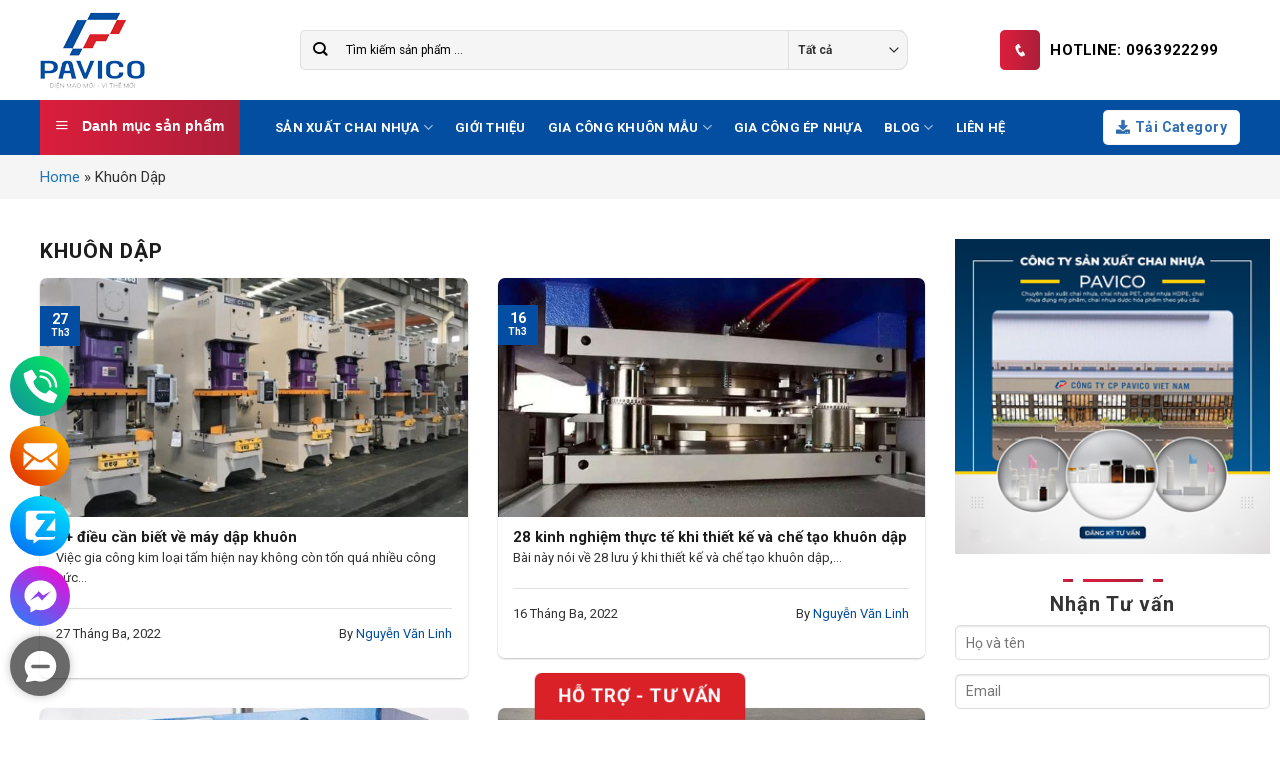

--- FILE ---
content_type: text/html; charset=UTF-8
request_url: https://khuonnhuahanoi.com/category/khuon-dap/
body_size: 26830
content:
<!DOCTYPE html>
<!--[if IE 9 ]> <html lang="vi" prefix="og: https://ogp.me/ns#" class="ie9 loading-site no-js"> <![endif]-->
<!--[if IE 8 ]> <html lang="vi" prefix="og: https://ogp.me/ns#" class="ie8 loading-site no-js"> <![endif]-->
<!--[if (gte IE 9)|!(IE)]><!--><html lang="vi" prefix="og: https://ogp.me/ns#" class="loading-site no-js"> <!--<![endif]-->
<head>
	<meta charset="UTF-8" />
	<link rel="profile" href="http://gmpg.org/xfn/11" />
	<link rel="pingback" href="https://khuonnhuahanoi.com/xmlrpc.php" />

	<script>(function(html){html.className = html.className.replace(/\bno-js\b/,'js')})(document.documentElement);</script>
            <style>
                .wpaicg_toc h2{
                    margin-bottom: 20px;
                }
                .wpaicg_toc{
                    list-style: none;
                    margin: 0 0 30px 0!important;
                    padding: 0!important;
                }
                .wpaicg_toc li{}
                .wpaicg_toc li ul{
                    list-style: decimal;
                }
                .wpaicg_toc a{}
                .wpaicg_chat_widget{
                    position: fixed;
                }
                .wpaicg_widget_left{
                    bottom: 15px;
                    left: 15px;
                }
                .wpaicg_widget_right{
                    bottom: 15px;
                    right: 15px;
                }
                .wpaicg_widget_right .wpaicg_chat_widget_content{
                    right: 0;
                }
                .wpaicg_widget_left .wpaicg_chat_widget_content{
                    left: 0;
                }
                .wpaicg_chat_widget_content .wpaicg-chatbox{
                    height: 100%;
                    background-color: #222222;
                    border-radius: 5px;
                }
                .wpaicg_widget_open .wpaicg_chat_widget_content{
                    height: 400px;
                }
                .wpaicg_chat_widget_content{
                    position: absolute;
                    bottom: calc(100% + 15px);
                    width: 350px;
                    overflow: hidden;

                }
                .wpaicg_widget_open .wpaicg_chat_widget_content .wpaicg-chatbox{
                    top: 0;
                }
                .wpaicg_chat_widget_content .wpaicg-chatbox{
                    position: absolute;
                    top: 100%;
                    left: 0;
                    width: 350px;
                    height: 400px;
                    transition: top 300ms cubic-bezier(0.17, 0.04, 0.03, 0.94);
                }
                .wpaicg_chat_widget_content .wpaicg-chatbox-content{
                    height: 356px;
                }
                .wpaicg_chat_widget_content .wpaicg-chatbox-content ul{
                    box-sizing: border-box;
                    height: 332px;
                    background: #222222;
                }
                .wpaicg_chat_widget_content .wpaicg-chatbox-content ul li{
                    color: #90EE90;
                    font-size: 13px;
                }
                .wpaicg_chat_widget_content .wpaicg-bot-thinking{
                    color: #90EE90;
                }
                .wpaicg_chat_widget_content .wpaicg-chatbox-type{
                                        border-top: 0;
                    background: rgb(0 0 0 / 19%);
                }
                .wpaicg_chat_widget_content .wpaicg-chat-message{
                    color: #90EE90;
                }
                .wpaicg_chat_widget_content input.wpaicg-chatbox-typing{
                    background-color: #fff;
                    border-color: #ccc;
                }
                .wpaicg_chat_widget_content .wpaicg-chatbox-send{
                    color: #fff;
                }
                .wpaicg-chatbox-footer{
                    height: 18px;
                    font-size: 11px;
                    padding: 0 5px;
                    color: #fff;
                    background: rgb(0 0 0 / 19%);
                    margin-top:2px;
                    margin-bottom: 2px;
                }
                .wpaicg_chat_widget_content input.wpaicg-chatbox-typing:focus{
                    outline: none;
                }
                .wpaicg_chat_widget .wpaicg_toggle{
                    cursor: pointer;
                }
                .wpaicg_chat_widget .wpaicg_toggle img{
                    width: 75px;
                    height: 75px;
                }
                .wpaicg-chat-shortcode-type,.wpaicg-chatbox-type{
                    position: relative;
                }
                .wpaicg-mic-icon{
                    display: flex;
                    cursor: pointer;
                    position: absolute;
                    right: 47px;
                }
                .wpaicg-mic-icon svg{
                    width: 16px;
                    height: 16px;
                    fill: currentColor;
                }
            </style>
            <script>
                let wpaicg_ajax_url = 'https://khuonnhuahanoi.com/wp-admin/admin-ajax.php';
            </script>
            <meta name="viewport" content="width=device-width, initial-scale=1, maximum-scale=1" />
<!-- Search Engine Optimization by Rank Math - https://s.rankmath.com/home -->
<title>Khuôn Dập - PAVICO</title>
<meta name="robots" content="follow, index, max-snippet:-1, max-video-preview:-1, max-image-preview:large"/>
<link rel="canonical" href="https://khuonnhuahanoi.com/category/khuon-dap/" />
<meta property="og:locale" content="vi_VN" />
<meta property="og:type" content="article" />
<meta property="og:title" content="Khuôn Dập - PAVICO" />
<meta property="og:url" content="https://khuonnhuahanoi.com/category/khuon-dap/" />
<meta property="og:site_name" content="PAVICO" />
<meta property="article:publisher" content="https://www.facebook.com/sanxuatchainhua" />
<meta property="og:image" content="https://khuonnhuahanoi.com/wp-content/uploads/2022/07/gia-cong-khuon-mau-va-san-xuat-chai-nhua.png" />
<meta property="og:image:secure_url" content="https://khuonnhuahanoi.com/wp-content/uploads/2022/07/gia-cong-khuon-mau-va-san-xuat-chai-nhua.png" />
<meta property="og:image:width" content="1200" />
<meta property="og:image:height" content="630" />
<meta property="og:image:alt" content="gia cong khuon mau va san xuat chai nhua" />
<meta property="og:image:type" content="image/png" />
<meta name="twitter:card" content="summary_large_image" />
<meta name="twitter:title" content="Khuôn Dập - PAVICO" />
<meta name="twitter:site" content="@khuonnhuahanoi" />
<meta name="twitter:image" content="https://khuonnhuahanoi.com/wp-content/uploads/2022/07/gia-cong-khuon-mau-va-san-xuat-chai-nhua.png" />
<script type="application/ld+json" class="rank-math-schema">{"@context":"https://schema.org","@graph":[{"@type":"Place","@id":"https://khuonnhuahanoi.com/#place","geo":{"@type":"GeoCoordinates","latitude":"21.035278","longitude":"105.766802"},"hasMap":"https://www.google.com/maps/search/?api=1&amp;query=21.035278,105.766802","address":{"@type":"PostalAddress","streetAddress":"S\u1ed1 4 L\u00f4 TT03 ng\u00f5 2 H\u00e0m Nghi","addressLocality":"ph\u01b0\u1eddng M\u1ef9 \u0110\u00ecnh, qu\u1eadn Nam T\u1eeb Li\u00eam","addressRegion":"H\u00e0 N\u1ed9i","postalCode":"100000","addressCountry":"Vi\u1ec7t Nam"}},{"@type":"LocalBusiness","@id":"https://khuonnhuahanoi.com/#organization","name":"C\u00f4ng ty TNHH Bao B\u00ec PAVICO","url":"https://khuonnhuahanoi.com","email":"marketing@pavico.vn","address":{"@type":"PostalAddress","streetAddress":"S\u1ed1 4 L\u00f4 TT03 ng\u00f5 2 H\u00e0m Nghi","addressLocality":"ph\u01b0\u1eddng M\u1ef9 \u0110\u00ecnh, qu\u1eadn Nam T\u1eeb Li\u00eam","addressRegion":"H\u00e0 N\u1ed9i","postalCode":"100000","addressCountry":"Vi\u1ec7t Nam"},"logo":{"@type":"ImageObject","@id":"https://khuonnhuahanoi.com/#logo","url":"https://khuonnhuahanoi.com/wp-content/uploads/2021/11/logo-pavico.jpg","caption":"C\u00f4ng ty TNHH Bao B\u00ec PAVICO","inLanguage":"vi","width":"500","height":"500"},"openingHours":["Monday,Tuesday,Wednesday,Thursday,Friday 08:00-17:00","Saturday 08:00-12:00"],"location":{"@id":"https://khuonnhuahanoi.com/#place"},"image":{"@id":"https://khuonnhuahanoi.com/#logo"},"telephone":"0963 775 773"},{"@type":"WebSite","@id":"https://khuonnhuahanoi.com/#website","url":"https://khuonnhuahanoi.com","name":"C\u00f4ng ty TNHH Bao B\u00ec PAVICO","publisher":{"@id":"https://khuonnhuahanoi.com/#organization"},"inLanguage":"vi"},{"@type":"BreadcrumbList","@id":"https://khuonnhuahanoi.com/category/khuon-dap/#breadcrumb","itemListElement":[{"@type":"ListItem","position":"1","item":{"@id":"https://khuonnhuahanoi.com","name":"Home"}},{"@type":"ListItem","position":"2","item":{"@id":"https://khuonnhuahanoi.com/category/khuon-dap/","name":"Khu\u00f4n D\u1eadp"}}]},{"@type":"CollectionPage","@id":"https://khuonnhuahanoi.com/category/khuon-dap/#webpage","url":"https://khuonnhuahanoi.com/category/khuon-dap/","name":"Khu\u00f4n D\u1eadp - PAVICO","isPartOf":{"@id":"https://khuonnhuahanoi.com/#website"},"inLanguage":"vi","breadcrumb":{"@id":"https://khuonnhuahanoi.com/category/khuon-dap/#breadcrumb"}}]}</script>
<!-- /Rank Math WordPress SEO plugin -->

<link rel='dns-prefetch' href='//use.fontawesome.com' />
<link rel='dns-prefetch' href='//fonts.googleapis.com' />
<link rel="alternate" type="application/rss+xml" title="Dòng thông tin PAVICO &raquo;" href="https://khuonnhuahanoi.com/feed/" />
<link rel="alternate" type="application/rss+xml" title="Dòng phản hồi PAVICO &raquo;" href="https://khuonnhuahanoi.com/comments/feed/" />
<link rel="alternate" type="application/rss+xml" title="Dòng thông tin chuyên mục PAVICO &raquo; Khuôn Dập" href="https://khuonnhuahanoi.com/category/khuon-dap/feed/" />
<link rel='stylesheet' id='dashicons-css'  href='https://khuonnhuahanoi.com/wp-includes/css/dashicons.min.css' type='text/css' media='all' />
<link rel='stylesheet' id='menu-icons-extra-css'  href='https://khuonnhuahanoi.com/wp-content/plugins/ot-flatsome-vertical-menu/libs/menu-icons/css/extra.min.css' type='text/css' media='all' />
<link rel='stylesheet' id='wc-blocks-vendors-style-css'  href='https://khuonnhuahanoi.com/wp-content/plugins/woocommerce/packages/woocommerce-blocks/build/wc-blocks-vendors-style.css' type='text/css' media='all' />
<link rel='stylesheet' id='wc-blocks-style-css'  href='https://khuonnhuahanoi.com/wp-content/plugins/woocommerce/packages/woocommerce-blocks/build/wc-blocks-style.css' type='text/css' media='all' />
<link rel='stylesheet' id='wp-ai-content-generator-css'  href='https://khuonnhuahanoi.com/wp-content/plugins/gpt3-ai-content-generator/public/css/wp-ai-content-generator-public.css' type='text/css' media='all' />
<link rel='stylesheet' id='contact-form-7-css'  href='https://khuonnhuahanoi.com/wp-content/plugins/contact-form-7/includes/css/styles.css' type='text/css' media='all' />
<link rel='stylesheet' id='kk-star-ratings-css'  href='https://khuonnhuahanoi.com/wp-content/plugins/kk-star-ratings/src/core/public/css/kk-star-ratings.min.css' type='text/css' media='all' />
<link rel='stylesheet' id='ot-vertical-menu-css-css'  href='https://khuonnhuahanoi.com/wp-content/plugins/ot-flatsome-vertical-menu/assets/css/style.css' type='text/css' media='all' />
<link rel='stylesheet' id='Viet-contact-css-css'  href='https://khuonnhuahanoi.com/wp-content/plugins/viet-contact/css/viet-contact.css' type='text/css' media='all' />
<style id='woocommerce-inline-inline-css' type='text/css'>
.woocommerce form .form-row .required { visibility: visible; }
</style>
<link rel='stylesheet' id='flatsome-icons-css'  href='https://khuonnhuahanoi.com/wp-content/themes/flatsome/assets/css/fl-icons.css' type='text/css' media='all' />
<link rel='stylesheet' id='font-awesome-official-css'  href='https://use.fontawesome.com/releases/v5.15.3/css/all.css' type='text/css' media='all' integrity="sha384-SZXxX4whJ79/gErwcOYf+zWLeJdY/qpuqC4cAa9rOGUstPomtqpuNWT9wdPEn2fk" crossorigin="anonymous" />
<link rel='stylesheet' id='flatsome-main-css'  href='https://khuonnhuahanoi.com/wp-content/themes/flatsome/assets/css/flatsome.css' type='text/css' media='all' />
<link rel='stylesheet' id='flatsome-shop-css'  href='https://khuonnhuahanoi.com/wp-content/themes/flatsome/assets/css/flatsome-shop.css' type='text/css' media='all' />
<link rel='stylesheet' id='flatsome-style-css'  href='https://khuonnhuahanoi.com/wp-content/themes/flatsome-child/style.css' type='text/css' media='all' />
<link rel='stylesheet' id='flatsome-googlefonts-css'  href='//fonts.googleapis.com/css?family=Roboto%3Aregular%2C700%2Cregular%2C700%2Cregular&#038;display=swap' type='text/css' media='all' />
<link rel='stylesheet' id='font-awesome-official-v4shim-css'  href='https://use.fontawesome.com/releases/v5.15.3/css/v4-shims.css' type='text/css' media='all' integrity="sha384-C2B+KlPW+WkR0Ld9loR1x3cXp7asA0iGVodhCoJ4hwrWm/d9qKS59BGisq+2Y0/D" crossorigin="anonymous" />
<style id='font-awesome-official-v4shim-inline-css' type='text/css'>
@font-face {
font-family: "FontAwesome";
font-display: block;
src: url("https://use.fontawesome.com/releases/v5.15.3/webfonts/fa-brands-400.eot"),
		url("https://use.fontawesome.com/releases/v5.15.3/webfonts/fa-brands-400.eot?#iefix") format("embedded-opentype"),
		url("https://use.fontawesome.com/releases/v5.15.3/webfonts/fa-brands-400.woff2") format("woff2"),
		url("https://use.fontawesome.com/releases/v5.15.3/webfonts/fa-brands-400.woff") format("woff"),
		url("https://use.fontawesome.com/releases/v5.15.3/webfonts/fa-brands-400.ttf") format("truetype"),
		url("https://use.fontawesome.com/releases/v5.15.3/webfonts/fa-brands-400.svg#fontawesome") format("svg");
}

@font-face {
font-family: "FontAwesome";
font-display: block;
src: url("https://use.fontawesome.com/releases/v5.15.3/webfonts/fa-solid-900.eot"),
		url("https://use.fontawesome.com/releases/v5.15.3/webfonts/fa-solid-900.eot?#iefix") format("embedded-opentype"),
		url("https://use.fontawesome.com/releases/v5.15.3/webfonts/fa-solid-900.woff2") format("woff2"),
		url("https://use.fontawesome.com/releases/v5.15.3/webfonts/fa-solid-900.woff") format("woff"),
		url("https://use.fontawesome.com/releases/v5.15.3/webfonts/fa-solid-900.ttf") format("truetype"),
		url("https://use.fontawesome.com/releases/v5.15.3/webfonts/fa-solid-900.svg#fontawesome") format("svg");
}

@font-face {
font-family: "FontAwesome";
font-display: block;
src: url("https://use.fontawesome.com/releases/v5.15.3/webfonts/fa-regular-400.eot"),
		url("https://use.fontawesome.com/releases/v5.15.3/webfonts/fa-regular-400.eot?#iefix") format("embedded-opentype"),
		url("https://use.fontawesome.com/releases/v5.15.3/webfonts/fa-regular-400.woff2") format("woff2"),
		url("https://use.fontawesome.com/releases/v5.15.3/webfonts/fa-regular-400.woff") format("woff"),
		url("https://use.fontawesome.com/releases/v5.15.3/webfonts/fa-regular-400.ttf") format("truetype"),
		url("https://use.fontawesome.com/releases/v5.15.3/webfonts/fa-regular-400.svg#fontawesome") format("svg");
unicode-range: U+F004-F005,U+F007,U+F017,U+F022,U+F024,U+F02E,U+F03E,U+F044,U+F057-F059,U+F06E,U+F070,U+F075,U+F07B-F07C,U+F080,U+F086,U+F089,U+F094,U+F09D,U+F0A0,U+F0A4-F0A7,U+F0C5,U+F0C7-F0C8,U+F0E0,U+F0EB,U+F0F3,U+F0F8,U+F0FE,U+F111,U+F118-F11A,U+F11C,U+F133,U+F144,U+F146,U+F14A,U+F14D-F14E,U+F150-F152,U+F15B-F15C,U+F164-F165,U+F185-F186,U+F191-F192,U+F1AD,U+F1C1-F1C9,U+F1CD,U+F1D8,U+F1E3,U+F1EA,U+F1F6,U+F1F9,U+F20A,U+F247-F249,U+F24D,U+F254-F25B,U+F25D,U+F267,U+F271-F274,U+F279,U+F28B,U+F28D,U+F2B5-F2B6,U+F2B9,U+F2BB,U+F2BD,U+F2C1-F2C2,U+F2D0,U+F2D2,U+F2DC,U+F2ED,U+F328,U+F358-F35B,U+F3A5,U+F3D1,U+F410,U+F4AD;
}
</style>
<script type='text/javascript' src='https://khuonnhuahanoi.com/wp-includes/js/jquery/jquery.min.js' id='jquery-core-js'></script>
<script type='text/javascript' src='https://khuonnhuahanoi.com/wp-includes/js/jquery/jquery-migrate.min.js' id='jquery-migrate-js'></script>
<script type='text/javascript' src='https://khuonnhuahanoi.com/wp-content/plugins/gpt3-ai-content-generator/public/js/wp-ai-content-generator-public.js' id='wp-ai-content-generator-js'></script>
<link rel="https://api.w.org/" href="https://khuonnhuahanoi.com/wp-json/" /><link rel="alternate" type="application/json" href="https://khuonnhuahanoi.com/wp-json/wp/v2/categories/401" /><link rel="EditURI" type="application/rsd+xml" title="RSD" href="https://khuonnhuahanoi.com/xmlrpc.php?rsd" />
<link rel="wlwmanifest" type="application/wlwmanifest+xml" href="https://khuonnhuahanoi.com/wp-includes/wlwmanifest.xml" /> 
<meta name="generator" content="WordPress 5.8" />
<meta name="generator" content="WooCommerce 5.9.0" />
<meta property="fb:app_id" content=""/><meta http-equiv="content-language" content="vi" />
<script type="text/javascript">
    (function(c,l,a,r,i,t,y){
        c[a]=c[a]||function(){(c[a].q=c[a].q||[]).push(arguments)};
        t=l.createElement(r);t.async=1;t.src="https://www.clarity.ms/tag/"+i;
        y=l.getElementsByTagName(r)[0];y.parentNode.insertBefore(t,y);
    })(window, document, "clarity", "script", "9q2s6gl0n3");
</script>
<!-- Google Tag Manager -->
<script>(function(w,d,s,l,i){w[l]=w[l]||[];w[l].push({'gtm.start':
new Date().getTime(),event:'gtm.js'});var f=d.getElementsByTagName(s)[0],
j=d.createElement(s),dl=l!='dataLayer'?'&l='+l:'';j.async=true;j.src=
'https://www.googletagmanager.com/gtm.js?id='+i+dl;f.parentNode.insertBefore(j,f);
})(window,document,'script','dataLayer','GTM-N6LZL78');</script>
<!-- End Google Tag Manager -->
<!-- Global site tag (gtag.js) - Google Analytics -->
<script async src="https://www.googletagmanager.com/gtag/js?id=G-04JYD8FEED"></script>
<script>
  window.dataLayer = window.dataLayer || [];
  function gtag(){dataLayer.push(arguments);}
  gtag('js', new Date());

  gtag('config', 'G-04JYD8FEED');
</script>
<!-- Global site tag (gtag.js) - Google Ads: 10968114115 -->
<script async src="https://www.googletagmanager.com/gtag/js?id=AW-10968114115"></script>
<script>
  window.dataLayer = window.dataLayer || [];
  function gtag(){dataLayer.push(arguments);}
  gtag('js', new Date());

  gtag('config', 'AW-10968114115');
</script>
<meta name="google-site-verification" content="wkoepZbwd0q-BtazrsXdgNJ4fZEgZJrmh-SV8s_6YA0" /><link rel="canonical" href="https://khuonnhuahanoi.com/category/khuon-dap/" />
<style>.bg{opacity: 0; transition: opacity 1s; -webkit-transition: opacity 1s;} .bg-loaded{opacity: 1;}</style><!--[if IE]><link rel="stylesheet" type="text/css" href="https://khuonnhuahanoi.com/wp-content/themes/flatsome/assets/css/ie-fallback.css"><script src="//cdnjs.cloudflare.com/ajax/libs/html5shiv/3.6.1/html5shiv.js"></script><script>var head = document.getElementsByTagName('head')[0],style = document.createElement('style');style.type = 'text/css';style.styleSheet.cssText = ':before,:after{content:none !important';head.appendChild(style);setTimeout(function(){head.removeChild(style);}, 0);</script><script src="https://khuonnhuahanoi.com/wp-content/themes/flatsome/assets/libs/ie-flexibility.js"></script><![endif]--><!-- Global site tag (gtag.js) - Google Analytics -->
<script async src="https://www.googletagmanager.com/gtag/js?id=UA-213378855-2"></script>
<script>
  window.dataLayer = window.dataLayer || [];
  function gtag(){dataLayer.push(arguments);}
  gtag('js', new Date());

  gtag('config', 'UA-213378855-2');
</script>	<noscript><style>.woocommerce-product-gallery{ opacity: 1 !important; }</style></noscript>
	<link rel="icon" href="https://khuonnhuahanoi.com/wp-content/uploads/2021/12/cropped-favicon-pavico-32x32.png" sizes="32x32" />
<link rel="icon" href="https://khuonnhuahanoi.com/wp-content/uploads/2021/12/cropped-favicon-pavico-192x192.png" sizes="192x192" />
<link rel="apple-touch-icon" href="https://khuonnhuahanoi.com/wp-content/uploads/2021/12/cropped-favicon-pavico-180x180.png" />
<meta name="msapplication-TileImage" content="https://khuonnhuahanoi.com/wp-content/uploads/2021/12/cropped-favicon-pavico-270x270.png" />
<style id="custom-css" type="text/css">:root {--primary-color: #034ea2;}.full-width .ubermenu-nav, .container, .row{max-width: 1230px}.row.row-collapse{max-width: 1200px}.row.row-small{max-width: 1222.5px}.row.row-large{max-width: 1260px}.header-main{height: 100px}#logo img{max-height: 100px}#logo{width:175px;}#logo img{padding:10px 0;}.header-bottom{min-height: 50px}.header-top{min-height: 40px}.transparent .header-main{height: 90px}.transparent #logo img{max-height: 90px}.has-transparent + .page-title:first-of-type,.has-transparent + #main > .page-title,.has-transparent + #main > div > .page-title,.has-transparent + #main .page-header-wrapper:first-of-type .page-title{padding-top: 140px;}.header.show-on-scroll,.stuck .header-main{height:70px!important}.stuck #logo img{max-height: 70px!important}.search-form{ width: 90%;}.header-bg-color, .header-wrapper {background-color: #ffffff}.header-bottom {background-color: #034ea1}.header-main .nav > li > a{line-height: 16px }.stuck .header-main .nav > li > a{line-height: 50px }.header-bottom-nav > li > a{line-height: 20px }@media (max-width: 549px) {.header-main{height: 70px}#logo img{max-height: 70px}}.header-top{background-color:#ffffff!important;}/* Color */.accordion-title.active, .has-icon-bg .icon .icon-inner,.logo a, .primary.is-underline, .primary.is-link, .badge-outline .badge-inner, .nav-outline > li.active> a,.nav-outline >li.active > a, .cart-icon strong,[data-color='primary'], .is-outline.primary{color: #034ea2;}/* Color !important */[data-text-color="primary"]{color: #034ea2!important;}/* Background Color */[data-text-bg="primary"]{background-color: #034ea2;}/* Background */.scroll-to-bullets a,.featured-title, .label-new.menu-item > a:after, .nav-pagination > li > .current,.nav-pagination > li > span:hover,.nav-pagination > li > a:hover,.has-hover:hover .badge-outline .badge-inner,button[type="submit"], .button.wc-forward:not(.checkout):not(.checkout-button), .button.submit-button, .button.primary:not(.is-outline),.featured-table .title,.is-outline:hover, .has-icon:hover .icon-label,.nav-dropdown-bold .nav-column li > a:hover, .nav-dropdown.nav-dropdown-bold > li > a:hover, .nav-dropdown-bold.dark .nav-column li > a:hover, .nav-dropdown.nav-dropdown-bold.dark > li > a:hover, .is-outline:hover, .tagcloud a:hover,.grid-tools a, input[type='submit']:not(.is-form), .box-badge:hover .box-text, input.button.alt,.nav-box > li > a:hover,.nav-box > li.active > a,.nav-pills > li.active > a ,.current-dropdown .cart-icon strong, .cart-icon:hover strong, .nav-line-bottom > li > a:before, .nav-line-grow > li > a:before, .nav-line > li > a:before,.banner, .header-top, .slider-nav-circle .flickity-prev-next-button:hover svg, .slider-nav-circle .flickity-prev-next-button:hover .arrow, .primary.is-outline:hover, .button.primary:not(.is-outline), input[type='submit'].primary, input[type='submit'].primary, input[type='reset'].button, input[type='button'].primary, .badge-inner{background-color: #034ea2;}/* Border */.nav-vertical.nav-tabs > li.active > a,.scroll-to-bullets a.active,.nav-pagination > li > .current,.nav-pagination > li > span:hover,.nav-pagination > li > a:hover,.has-hover:hover .badge-outline .badge-inner,.accordion-title.active,.featured-table,.is-outline:hover, .tagcloud a:hover,blockquote, .has-border, .cart-icon strong:after,.cart-icon strong,.blockUI:before, .processing:before,.loading-spin, .slider-nav-circle .flickity-prev-next-button:hover svg, .slider-nav-circle .flickity-prev-next-button:hover .arrow, .primary.is-outline:hover{border-color: #034ea2}.nav-tabs > li.active > a{border-top-color: #034ea2}.widget_shopping_cart_content .blockUI.blockOverlay:before { border-left-color: #034ea2 }.woocommerce-checkout-review-order .blockUI.blockOverlay:before { border-left-color: #034ea2 }/* Fill */.slider .flickity-prev-next-button:hover svg,.slider .flickity-prev-next-button:hover .arrow{fill: #034ea2;}/* Background Color */[data-icon-label]:after, .secondary.is-underline:hover,.secondary.is-outline:hover,.icon-label,.button.secondary:not(.is-outline),.button.alt:not(.is-outline), .badge-inner.on-sale, .button.checkout, .single_add_to_cart_button, .current .breadcrumb-step{ background-color:#da2128; }[data-text-bg="secondary"]{background-color: #da2128;}/* Color */.secondary.is-underline,.secondary.is-link, .secondary.is-outline,.stars a.active, .star-rating:before, .woocommerce-page .star-rating:before,.star-rating span:before, .color-secondary{color: #da2128}/* Color !important */[data-text-color="secondary"]{color: #da2128!important;}/* Border */.secondary.is-outline:hover{border-color:#da2128}.success.is-underline:hover,.success.is-outline:hover,.success{background-color: #ffffff}.success-color, .success.is-link, .success.is-outline{color: #ffffff;}.success-border{border-color: #ffffff!important;}/* Color !important */[data-text-color="success"]{color: #ffffff!important;}/* Background Color */[data-text-bg="success"]{background-color: #ffffff;}.alert.is-underline:hover,.alert.is-outline:hover,.alert{background-color: #1f3d73}.alert.is-link, .alert.is-outline, .color-alert{color: #1f3d73;}/* Color !important */[data-text-color="alert"]{color: #1f3d73!important;}/* Background Color */[data-text-bg="alert"]{background-color: #1f3d73;}body{font-size: 90%;}@media screen and (max-width: 549px){body{font-size: 100%;}}body{font-family:"Roboto", sans-serif}body{font-weight: 0}body{color: #333333}.nav > li > a {font-family:"Roboto", sans-serif;}.mobile-sidebar-levels-2 .nav > li > ul > li > a {font-family:"Roboto", sans-serif;}.nav > li > a {font-weight: 700;}.mobile-sidebar-levels-2 .nav > li > ul > li > a {font-weight: 700;}h1,h2,h3,h4,h5,h6,.heading-font, .off-canvas-center .nav-sidebar.nav-vertical > li > a{font-family: "Roboto", sans-serif;}h1,h2,h3,h4,h5,h6,.heading-font,.banner h1,.banner h2{font-weight: 700;}h1,h2,h3,h4,h5,h6,.heading-font{color: #1c1c1c;}.alt-font{font-family: "Roboto", sans-serif;}.alt-font{font-weight: 0!important;}.header:not(.transparent) .header-nav-main.nav > li > a {color: #ffffff;}.header:not(.transparent) .header-nav-main.nav > li > a:hover,.header:not(.transparent) .header-nav-main.nav > li.active > a,.header:not(.transparent) .header-nav-main.nav > li.current > a,.header:not(.transparent) .header-nav-main.nav > li > a.active,.header:not(.transparent) .header-nav-main.nav > li > a.current{color: #ffffff;}.header-nav-main.nav-line-bottom > li > a:before,.header-nav-main.nav-line-grow > li > a:before,.header-nav-main.nav-line > li > a:before,.header-nav-main.nav-box > li > a:hover,.header-nav-main.nav-box > li.active > a,.header-nav-main.nav-pills > li > a:hover,.header-nav-main.nav-pills > li.active > a{color:#FFF!important;background-color: #ffffff;}.header:not(.transparent) .header-bottom-nav.nav > li > a{color: #ffffff;}a{color: #1e73be;}a:hover{color: #dd3333;}.tagcloud a:hover{border-color: #dd3333;background-color: #dd3333;}@media screen and (min-width: 550px){.products .box-vertical .box-image{min-width: 300px!important;width: 300px!important;}}.absolute-footer, html{background-color: #ffffff}/* Custom CSS */#header .form-flat input:not([type="submit"]) {height:40px;}.form-flat .flex-row .flex-col {padding-right:0;}.header-block {width:30%;}#header ::placeholder {color:#000 !important;}#header .searchform .button.icon i {color:#000;}.section-title a {color:#fff; font-weight:500; font-size:14px;}.section-title-normal {border:none;}.section-title-normal span {border:none;}#mega-menu-wrap {width: 80%;background: linear-gradient(90deg, rgba(218,30,60,1) 1%, rgba(173,30,57,1) 100%);;position: relative;}#wide-nav>.flex-row>.flex-left {margin-right:0;}#wrapper, #main {background-color:#ffff; padding-top:0px;} .section-title-container {margin-bottom:0;}.star-rating span:before {color:#ffbe00;}.product-title a {font-size:14px;}.star-rating {margin-top:0px;}span.amount {color:red;}del span.amount {color:#333;}.sp-noibat .col-inner {border-radius:8px;}.product-small .box-image {border-radius:0px;}.product-small .box-text {border-radius:0px 0px 5px 5px;}.blog-tc .post-item {padding-bottom:0;}.post-item .button {margin:0;}.box-blog-post .is-divider {display:none;}#footer p {margin-bottom: 5px;}#footer ul {list-style: none;}#footer li {margin-bottom: 5px; margin-left: 0;}img.size-full.alignnone {margin-bottom:0px;}.foot-sec2 {border-top:1px solid #ddd;}.absolute-footer {display:none;}.social-button, .social-icons .button.icon:not(.is-outline), .social-icons .button.icon:hover {margin-bottom:0; border-radius:5px !important;}.title {display:none;}.page-title-bar {padding-top:10px; padding-bottom:10px; margin-bottom:40px;}.breadcrumb_last {font-weight:500; color:#000;}.lienhe-col p {margin-bottom:5px;}.widget_media_image {padding:0; border:none;}ul.product_list_widget li a:not(.remove) {font-size:14px}.shop-container img.size-full.alignnone {width:100%;}.row-divided.row-reverse>.col+.col:not(.large-12) {border:none;}#product-sidebar {padding:0px 10px;}.single-product .content-row {background-color:#fff;}.spside-col {border:1px solid #ddd; border-radius:7px}.single-product .tieuchi-section {display:none;} .xemthem-ct a, .but-xemthem a:hover {color:#fff;}.page-numbers {margin:0 !important; padding:30px; border:1px solid #ddd;border-radius:0px 0px 7px 7px;}.term-des .container {border:1px solid #ddd; border-radius:7px;}.order-sapxep {border:1px solid #ddd; padding:10px 10px 0px 10px;}.page-title-bar {background-color:#f5f5f5;}.single-product form.cart button[type="submit"] {background-color:#1889c9;}span.devvn_num_reviews {color:#000}.devvn_prod_cmt {display:none;}div#reviews.woocommerce-Reviews {border:none;}.woocommerce #reviews #comments h2 {display:none;}div#reviews.woocommerce-Reviews {margin-bottom:0;}.category .term-description {margin-bottom:10px;}.breadcrumb a {font-weight:600;}input {border-radius:5px !important;}#header .button:hover {background-color:#fff; border-color:#fff; color:#000;}.header-button-1 {margin-right:0px !important}.fa {color:#0072bc}#header .fa {color:#fff;}#footer .fa {color:#fff;}.searchform .button.icon {color:#000;}.heateor_sss_sharing_container {display:none;}.hoatdong-box {border-bottom:1px solid #ddd;}.nav-dropdown-default {padding: 10px;}.section-title-normal span {background-color:#1889c9; color:#fff; padding:10px 20px; font-size:16px; min-width:25%; border:none; border-radius:7px; text-transform:none;}.section-title-normal {background-color:#f5f5f5; border-bottom:2px solid #f5f5f5; border-radius:7px;}.kinhdoanh-section .product-small.box {border:1px solid #ddd; border-radius:7px;}#header .nav-dropdown>li>a {color:#000;}.section-title a {font-weight:600; padding-right:10px;}#top-bar {border-bottom:1px solid #ddd;}.header-bottom .button {color:#000;}#mega_menu>li>a {font-size:14px;}.home.ot-menu-show-home #mega_menu {min-width:300px; box-shadow: 0 3px 6px -4px rgb(0 0 0 / 16%), 0 3px 6px rgb(0 0 0 / 23%);}body #mega-menu-wrap {height:55px;}#mega-menu-title {padding: 15px 0 10px 15px;}.box-shadow-2 {border-radius:10px;}.dichvu-box .box-image {border-radius:10px 10px 0px 0px}.dichvu-box .box-text {border-radius:0px 0px 10px 10px;}.dichvu-box:hover .box-text {background-color:#d81e3c !important;}.tabbed-content .nav > li > a {border-radius:5px; margin-right:10px; margin-bottom:5px; padding:0px 15px}.tabbed-content .nav-pills>li.active>a {background: linear-gradient(90deg, rgba(218,30,60,1) 1%, rgba(173,30,57,1) 100%);}.box-phantram {display:none;}span.amount {font-size:15px}.on-sale {display:none;}.order-sapxep {display:none;}.title-term-pr {text-transform:uppercase; padding-left:10px;}.product-small:hover .product-title a {font-weight:600;}.product-small.box {padding:10px; border-top:1px solid #f3f3f3;}.product-small .box-text {padding:10px}.has-shadow>.col>.col-inner {border-radius:7px;}.product-small.box {border-radius:7px;}form {margin-bottom:0;}.tuvanform-col input {height:40px; background-color:#f5f5f5;width: 100%;}.tuvanform-col input[type='submit'] {width:100%; background: linear-gradient(90deg, rgba(218,30,60,1) 1%, rgba(173,30,57,1) 100%);}.khach-col1 {border-bottom:1px solid #ddd;}.dky-nhanntin input {height:45px;}.dky-nhanntin .form-flat input:not([type="submit"]) {background-color:#fff !important;}.dky-nhanntin ::placeholder {color:#000 !important;}.dky-nhanntin input[type='submit'] {background: linear-gradient(90deg, rgba(218,30,60,1) 1%, rgba(173,30,57,1) 100%);}.cat-label {font-size:13px; background: linear-gradient(90deg, rgba(218,30,60,1) 1%, rgba(173,30,57,1) 100%); opacity:1.1;}.post-meta {font-size:12px;}.row-box-shadow-2 .col-inner {border-radius:7px;}.post-item .box-image {border-radius:7px 7px 0px 0px;}.post-item .box {border-radius:7px;}.foot-row1 {border-bottom:1px solid #ffffff40;}span.widget-title {display:block; text-align:center; font-size:20px; background:url(https://khuonnhuahanoi.com/wp-content/uploads/2021/11/line3.png) center top no-repeat; padding-top:15px; padding-bottom:10px;text-transform: initial;}ul.menu>li>a {font-size:16px; font-weight:500;}.widget {margin-bottom:40px;}ul.product_list_widget li img {border-radius:5px;}.product_list_widget .star-rating{display:none}.title-term-pr h1 {background:url(https://khuonnhuahanoi.com/wp-content/uploads/2021/11/line6.png) bottom left no-repeat; padding-bottom:10px;}.term-description p {padding-left:10px;}.article-inner{border-top:1px solid #ddd; border-radius:10px}.des-after-title {display:none;}.product-info .product-title {border-bottom:1px solid #ddd; padding-bottom:5px;}.single-product form.cart {display:none;}.product-info ul {list-style:none; margin-bottom:0;}.product-info li {margin-left:0 !important;}.lienhebut-row .button {margin-bottom:0;}.sidebar-row2 {border-radius:7px}.sidebar-row2 .col-inner {border-radius:7px !important; border:1px dashed #034ea1;}.sidebar-row2 .form-flat input:not([type="submit"]) {background-color:#fff;}.single-before-footer .product-small.box {border:1px solid #ddd;}#vietcontact img:hover {animation:none;}.vcmobile {background:#034ea1 !important}#vc-phone:hover span {min-width:170px;}.float-section {z-index:9999; position:fixed; bottom:0; background-color:transparent;}.float-section .button {margin-bottom:0; border-radius:7px 7px 0px 0px;}.form-popup-contact .wpcf7-spinner {display: none;}#ftwp-postcontent {clear: both;}/* Custom CSS Mobile */@media (max-width: 549px){.header-cart-icon {right:0px;}.price-wrapper .price {display:initial;}}.label-new.menu-item > a:after{content:"New";}.label-hot.menu-item > a:after{content:"Hot";}.label-sale.menu-item > a:after{content:"Sale";}.label-popular.menu-item > a:after{content:"Popular";}</style></head>

<body class="archive category category-khuon-dap category-401 theme-flatsome ot-vertical-menu ot-menu-show-home woocommerce-no-js lightbox nav-dropdown-has-arrow nav-dropdown-has-shadow nav-dropdown-has-border mobile-submenu-slide mobile-submenu-slide-levels-2">

<!-- Google Tag Manager (noscript) -->
<noscript><iframe src="https://www.googletagmanager.com/ns.html?id=GTM-N6LZL78"
height="0" width="0" style="display:none;visibility:hidden"></iframe></noscript>
<!-- End Google Tag Manager (noscript) --><div id="vcdesktop" class="vcdesktop">
<div id="vietcontact">
<button onclick="window.location.href='tel:0963922299'" id="vc-phone" type="button"><img style="width:35px;" src="https://khuonnhuahanoi.com/wp-content/plugins/viet-contact/inc/img/phone.svg" /><span>0963922299</span></button>
<button onclick="window.location.href='mailto:marketing@pavicovietnam.vn'" id="vc-email" type="button"><img style="width:35px;" src="https://khuonnhuahanoi.com/wp-content/plugins/viet-contact/inc/img/email.svg" /><span>Email</span></button>
<button onclick="window.open('https://chat.zalo.me/?phone=0963922299')" id="vc-zalo" type="button"><img style="width:35px;" src="https://khuonnhuahanoi.com/wp-content/plugins/viet-contact/inc/img/zalo.svg" /><span>Zalo</span></button> 
<button onclick="window.open('https://m.me/100081847741159')" id="vc-messenger" type="button"><img style="width:35px;" src="https://khuonnhuahanoi.com/wp-content/plugins/viet-contact/inc/img/messenger.svg" /><span>Messenger</span></button> 
</div>
<div id="vcnutan">
<button id="vc-andi" onclick="vcandi()"><img style="width:35px;" src="https://khuonnhuahanoi.com/wp-content/plugins/viet-contact/inc/img/andi.svg" /><span>Ẩn</span></button>
<button id="vc-anhien" style="display:none" onclick="vcanhien()"><img style="width:35px;" src="https://khuonnhuahanoi.com/wp-content/plugins/viet-contact/inc/img/anhien.svg" /><span>Hiện</span></button>
</div>
</div>

<div class="vcmobile Pro2" >
<button onclick="window.location.href='tel:0963922299'" id="vc-phone2" type="button"><img style="width:35px;" src="https://khuonnhuahanoi.com/wp-content/plugins/viet-contact/inc/img/phone.svg" /></button>
<button onclick="window.location.href='mailto:marketing@pavicovietnam.vn'" id="vc-email2" type="button"><img style="width:35px;" src="https://khuonnhuahanoi.com/wp-content/plugins/viet-contact/inc/img/email.svg" /></button>
<button onclick="window.open('https://chat.zalo.me/?phone=0963922299')" id="vc-zalo2" type="button"><img style="width:35px;" src="https://khuonnhuahanoi.com/wp-content/plugins/viet-contact/inc/img/zalo.svg" /></button> 
<button onclick="window.open('https://m.me/100081847741159')" id="vc-messenger2" type="button"><img style="width:35px;" src="https://khuonnhuahanoi.com/wp-content/plugins/viet-contact/inc/img/messenger.svg" /></button> 
</div>


<a class="skip-link screen-reader-text" href="#main">Skip to content</a>

<div id="wrapper">

	
	<header id="header" class="header has-sticky sticky-fade">
		<div class="header-wrapper">
			<div id="masthead" class="header-main hide-for-sticky">
      <div class="header-inner flex-row container logo-left medium-logo-center" role="navigation">

          <!-- Logo -->
          <div id="logo" class="flex-col logo">
            <!-- Header logo -->
<a href="https://khuonnhuahanoi.com/" title="PAVICO - Gia Công Khuôn Mẫu Chính Xác Theo Yêu Cầu Tại Hà Nội" rel="home">
    <img width="175" height="100" src="https://khuonnhuahanoi.com/wp-content/uploads/2021/11/LOGO.png" class="header_logo header-logo" alt="PAVICO"/><img  width="175" height="100" src="https://khuonnhuahanoi.com/wp-content/uploads/2021/11/LOGO.png" class="header-logo-dark" alt="PAVICO"/></a>
          </div>

          <!-- Mobile Left Elements -->
          <div class="flex-col show-for-medium flex-left">
            <ul class="mobile-nav nav nav-left ">
              <li class="nav-icon has-icon">
  		<a href="#" data-open="#main-menu" data-pos="left" data-bg="main-menu-overlay" data-color="" class="is-small" aria-label="Menu" aria-controls="main-menu" aria-expanded="false">
		
		  <i class="icon-menu" ></i>
		  		</a>
	</li>            </ul>
          </div>

          <!-- Left Elements -->
          <div class="flex-col hide-for-medium flex-left
            flex-grow">
            <ul class="header-nav header-nav-main nav nav-left  nav-size-large nav-spacing-xlarge nav-uppercase" >
              <li class="header-search-form search-form html relative has-icon">
	<div class="header-search-form-wrapper">
		<div class="searchform-wrapper ux-search-box relative form-flat is-normal"><form role="search" method="get" class="searchform" action="https://khuonnhuahanoi.com/">
	<div class="flex-row relative">
					<div class="flex-col search-form-categories">
				<select class="search_categories resize-select mb-0" name="product_cat"><option value="" selected='selected'>Tất cả</option><option value="chai-lo-duoc-hoa-pham">Chai Lọ Dược Hóa Phẩm</option><option value="chai-lo-my-pham">Chai Lọ Mỹ Phẩm</option><option value="chai-lo-thuc-pham">Chai Lọ Thực Phẩm</option><option value="khuon-dot-dap">Khuôn Đột Dập</option><option value="khuon-dun-ong-nhua">Khuôn Đùn Ống Nhựa</option><option value="khuon-ep-nhua">Khuôn Ép Nhựa</option><option value="gia-cong-khuon-ep-thoi">Khuôn Ép Thổi</option><option value="khuon-hut-chan-khong-2">Khuôn Hút Chân Không</option><option value="khuon-thoi-chai">Khuôn Thổi Chai</option><option value="san-pham-khac">Sản phẩm khác</option><option value="khuon-mau-1">Sản Phẩm Khuôn Mẫu</option><option value="khuon-mau">Sản Phẩm Khuôn Mẫu</option></select>			</div>
						<div class="flex-col flex-grow">
			<label class="screen-reader-text" for="woocommerce-product-search-field-0">Search for:</label>
			<input type="search" id="woocommerce-product-search-field-0" class="search-field mb-0" placeholder="Tìm kiếm sản phẩm ..." value="" name="s" />
			<input type="hidden" name="post_type" value="product" />
					</div>
		<div class="flex-col">
			<button type="submit" value="Search" class="ux-search-submit submit-button secondary button icon mb-0" aria-label="Submit">
				<i class="icon-search" ></i>			</button>
		</div>
	</div>
	<div class="live-search-results text-left z-top"></div>
</form>
</div>	</div>
</li>            </ul>
          </div>

          <!-- Right Elements -->
          <div class="flex-col hide-for-medium flex-right">
            <ul class="header-nav header-nav-main nav nav-right  nav-size-large nav-spacing-xlarge nav-uppercase">
              <li class="html custom html_topbar_right"><a href="tel:0963922299" style="color: #000;"><img src="https://khuonnhuahanoi.com/wp-content/uploads/2021/11/pic.png"> <span style="margin-left:10px; font-size:15px;">Hotline: <span style="font-weight:600;">0963922299</span></span></li>            </ul>
          </div>

          <!-- Mobile Right Elements -->
          <div class="flex-col show-for-medium flex-right">
            <ul class="mobile-nav nav nav-right ">
              <li class="cart-item has-icon">

<div class="header-button">      <a href="https://khuonnhuahanoi.com/cart/" class="header-cart-link off-canvas-toggle nav-top-link icon primary button circle is-small" data-open="#cart-popup" data-class="off-canvas-cart" title="Cart" data-pos="right">
  
    <i class="icon-shopping-basket"
    data-icon-label="0">
  </i>
  </a>
</div>
</li>
            </ul>
          </div>

      </div>
     
      </div><div id="wide-nav" class="header-bottom wide-nav nav-dark flex-has-center hide-for-medium">
    <div class="flex-row container">

                        <div class="flex-col hide-for-medium flex-left">
                <ul class="nav header-nav header-bottom-nav nav-left  nav-size-medium nav-spacing-large nav-uppercase">
                                <div id="mega-menu-wrap"
                 class="ot-vm-hover">
                <div id="mega-menu-title">
                    <i class="icon-menu"></i> Danh mục sản phẩm                </div>
				<ul id="mega_menu" class="sf-menu sf-vertical"><li id="menu-item-4794" class="menu-item menu-item-type-post_type menu-item-object-page menu-item-has-children menu-item-4794"><a href="https://khuonnhuahanoi.com/cong-ty-san-xuat-chai-nhua/">Sản Xuất Chai Nhựa Theo Yêu Cầu</a>
<ul class="sub-menu">
	<li id="menu-item-4852" class="menu-item menu-item-type-gs_sim menu-item-object-gs_sim menu-item-4852">	<section class="section ses-submenu" id="section_1078030486">
		<div class="bg section-bg fill bg-fill  bg-loaded" >

			
			
			

		</div>

		<div class="section-content relative">
			

	<div id="gap-1431435405" class="gap-element clearfix" style="display:block; height:auto;">
		
<style>
#gap-1431435405 {
  padding-top: 15px;
}
</style>
	</div>
	

<div class="row row-small row-full-width align-center"  id="row-960640335">


	<div id="col-39752756" class="col medium-3 small-6 large-3"  >
		<div class="col-inner"  >
			
			

	<div id="text-3713654802" class="text">
		

<strong><a href="https://khuonnhuahanoi.com/chai-lo-my-pham/"><span style="color: #034ea1;">Chai Lọ Mỹ Phẩm</span></a></strong>
		
<style>
#text-3713654802 {
  text-align: left;
}
</style>
	</div>
	
	<div class="ux-menu stack stack-col justify-start">
		

	<div class="ux-menu-link flex menu-item">
		<a class="ux-menu-link__link flex" href="https://khuonnhuahanoi.com"  >
						<span class="ux-menu-link__text">
				Chai dung dịch vệ sinh			</span>
		</a>
	</div>
	

	<div class="ux-menu-link flex menu-item">
		<a class="ux-menu-link__link flex" href="https://khuonnhuahanoi.com"  >
						<span class="ux-menu-link__text">
				Chai dầu gội đầu			</span>
		</a>
	</div>
	

	<div class="ux-menu-link flex menu-item">
		<a class="ux-menu-link__link flex" href="https://khuonnhuahanoi.com"  >
						<span class="ux-menu-link__text">
				Chai xịt phun sương			</span>
		</a>
	</div>
	

	<div class="ux-menu-link flex menu-item">
		<a class="ux-menu-link__link flex" href="https://khuonnhuahanoi.com"  >
						<span class="ux-menu-link__text">
							</span>
		</a>
	</div>
	


	</div>
	

		</div>
			</div>

	

	<div id="col-1641089988" class="col medium-3 small-6 large-3"  >
		<div class="col-inner"  >
			
			

	<div id="text-2933951139" class="text">
		

<strong><a href="https://khuonnhuahanoi.com/chai-lo-duoc-hoa-pham/"><span style="color: #034ea1;">Chai Lọ Dược Hóa Phẩm</span></a></strong>
		
<style>
#text-2933951139 {
  text-align: left;
}
</style>
	</div>
	
	<div class="ux-menu stack stack-col justify-start">
		

	<div class="ux-menu-link flex menu-item">
		<a class="ux-menu-link__link flex" href="https://khuonnhuahanoi.com"  >
						<span class="ux-menu-link__text">
				Lọ nhựa đựng thuốc			</span>
		</a>
	</div>
	

	<div class="ux-menu-link flex menu-item">
		<a class="ux-menu-link__link flex" href="https://khuonnhuahanoi.com"  >
						<span class="ux-menu-link__text">
				Chai xịt xixat			</span>
		</a>
	</div>
	

	<div class="ux-menu-link flex menu-item">
		<a class="ux-menu-link__link flex" href="https://khuonnhuahanoi.com"  >
						<span class="ux-menu-link__text">
				Chai xịt mũi, xịt họng			</span>
		</a>
	</div>
	

	<div class="ux-menu-link flex menu-item">
		<a class="ux-menu-link__link flex" href="https://khuonnhuahanoi.com"  >
						<span class="ux-menu-link__text">
				Hũ đựng viên hoàn			</span>
		</a>
	</div>
	


	</div>
	

		</div>
			</div>

	

	<div id="col-1796187299" class="col medium-3 small-6 large-3"  >
		<div class="col-inner"  >
			
			

	<div id="text-3295777766" class="text">
		

<strong><a href="https://khuonnhuahanoi.com/chai-lo-thuc-pham/"><span style="color: #034ea1;">Chai Lọ Thực Phẩm</span></a></strong>
		
<style>
#text-3295777766 {
  text-align: left;
}
</style>
	</div>
	
	<div class="ux-menu stack stack-col justify-start">
		

	<div class="ux-menu-link flex menu-item">
		<a class="ux-menu-link__link flex" href="https://khuonnhuahanoi.com"  >
						<span class="ux-menu-link__text">
				Hũ nhựa nắp nhựa			</span>
		</a>
	</div>
	

	<div class="ux-menu-link flex menu-item">
		<a class="ux-menu-link__link flex" href="https://khuonnhuahanoi.com"  >
						<span class="ux-menu-link__text">
				Hũ nhựa nắp nhôm			</span>
		</a>
	</div>
	

	<div class="ux-menu-link flex menu-item">
		<a class="ux-menu-link__link flex" href="https://khuonnhuahanoi.com"  >
						<span class="ux-menu-link__text">
				Hũ nhựa nắp nhôm xé			</span>
		</a>
	</div>
	

	<div class="ux-menu-link flex menu-item">
		<a class="ux-menu-link__link flex" href="https://khuonnhuahanoi.com"  >
						<span class="ux-menu-link__text">
							</span>
		</a>
	</div>
	


	</div>
	

		</div>
			</div>

	

	<div id="col-559466794" class="col medium-3 small-6 large-3"  >
		<div class="col-inner"  >
			
			

	<div id="text-3782201092" class="text">
		

<strong><a href="https://khuonnhuahanoi.com/chai-lo-order/"><span style="color: #034ea1;">Chai Lọ Order</span></a></strong>
		
<style>
#text-3782201092 {
  text-align: left;
}
</style>
	</div>
	
	<div class="ux-menu stack stack-col justify-start">
		

	<div class="ux-menu-link flex menu-item">
		<a class="ux-menu-link__link flex" href="https://khuonnhuahanoi.com"  >
						<span class="ux-menu-link__text">
				Chai Nhựa			</span>
		</a>
	</div>
	

	<div class="ux-menu-link flex menu-item">
		<a class="ux-menu-link__link flex" href="https://khuonnhuahanoi.com"  >
						<span class="ux-menu-link__text">
				Tuýp			</span>
		</a>
	</div>
	

	<div class="ux-menu-link flex menu-item">
		<a class="ux-menu-link__link flex" href="https://khuonnhuahanoi.com"  >
						<span class="ux-menu-link__text">
				Bộ Mỹ Phẩm			</span>
		</a>
	</div>
	

	<div class="ux-menu-link flex menu-item">
		<a class="ux-menu-link__link flex" href="https://khuonnhuahanoi.com"  >
						<span class="ux-menu-link__text">
				Hũ Mỹ Phẩm Acrylic			</span>
		</a>
	</div>
	


	</div>
	

		</div>
			</div>

	

</div>
<div class="row"  id="row-1652235869">


	<div id="col-1471065039" class="col medium-3 small-6 large-3"  >
		<div class="col-inner"  >
			
			

	<div class="box has-hover   has-hover box-text-bottom" >

		<div class="box-image" >
			<a href="https://khuonnhuahanoi.com/chai-lo-my-pham/"  >			<div class="" >
				<img width="500" height="500" src="https://khuonnhuahanoi.com/wp-content/uploads/2022/06/chai-nhua-my-pham.jpg" class="attachment- size-" alt="chai nhua my pham" loading="lazy" srcset="https://khuonnhuahanoi.com/wp-content/uploads/2022/06/chai-nhua-my-pham.jpg 500w, https://khuonnhuahanoi.com/wp-content/uploads/2022/06/chai-nhua-my-pham-400x400.jpg 400w, https://khuonnhuahanoi.com/wp-content/uploads/2022/06/chai-nhua-my-pham-280x280.jpg 280w, https://khuonnhuahanoi.com/wp-content/uploads/2022/06/chai-nhua-my-pham-300x300.jpg 300w, https://khuonnhuahanoi.com/wp-content/uploads/2022/06/chai-nhua-my-pham-100x100.jpg 100w, https://khuonnhuahanoi.com/wp-content/uploads/2022/06/chai-nhua-my-pham-96x96.jpg 96w, https://khuonnhuahanoi.com/wp-content/uploads/2022/06/chai-nhua-my-pham-150x150.jpg 150w" sizes="(max-width: 500px) 100vw, 500px" />											</div>
			</a>		</div>

		<div class="box-text text-center" >
			<div class="box-text-inner">
				

<strong><a href="https://khuonnhuahanoi.com/chai-lo-my-pham/"><span>Chai Lọ Mỹ Phẩm</span></a></strong>

			</div>
		</div>
	</div>
	

		</div>
			</div>

	

	<div id="col-1469157294" class="col medium-3 small-6 large-3"  >
		<div class="col-inner"  >
			
			

	<div class="box has-hover   has-hover box-text-bottom" >

		<div class="box-image" >
			<a href="https://khuonnhuahanoi.com/chai-lo-duoc-hoa-pham/"  >			<div class="" >
				<img width="500" height="500" src="https://khuonnhuahanoi.com/wp-content/uploads/2022/05/chai-lo-duoc-hoa-pham.jpg" class="attachment- size-" alt="chai lo duoc hoa pham" loading="lazy" srcset="https://khuonnhuahanoi.com/wp-content/uploads/2022/05/chai-lo-duoc-hoa-pham.jpg 500w, https://khuonnhuahanoi.com/wp-content/uploads/2022/05/chai-lo-duoc-hoa-pham-400x400.jpg 400w, https://khuonnhuahanoi.com/wp-content/uploads/2022/05/chai-lo-duoc-hoa-pham-280x280.jpg 280w, https://khuonnhuahanoi.com/wp-content/uploads/2022/05/chai-lo-duoc-hoa-pham-300x300.jpg 300w, https://khuonnhuahanoi.com/wp-content/uploads/2022/05/chai-lo-duoc-hoa-pham-100x100.jpg 100w, https://khuonnhuahanoi.com/wp-content/uploads/2022/05/chai-lo-duoc-hoa-pham-96x96.jpg 96w, https://khuonnhuahanoi.com/wp-content/uploads/2022/05/chai-lo-duoc-hoa-pham-150x150.jpg 150w" sizes="(max-width: 500px) 100vw, 500px" />											</div>
			</a>		</div>

		<div class="box-text text-center" >
			<div class="box-text-inner">
				

<strong><a href="https://khuonnhuahanoi.com/chai-lo-duoc-hoa-pham/"><span style="color: #034ea1;">Chai Lọ Dược Hóa Phẩm</span></a></strong>

			</div>
		</div>
	</div>
	

		</div>
			</div>

	

	<div id="col-258206420" class="col medium-3 small-6 large-3"  >
		<div class="col-inner"  >
			
			

	<div class="box has-hover   has-hover box-text-bottom" >

		<div class="box-image" >
			<a href="https://khuonnhuahanoi.com/chai-lo-thuc-pham/"  >			<div class="" >
				<img width="500" height="500" src="https://khuonnhuahanoi.com/wp-content/uploads/2022/05/chai-lo-thuc-pham.jpg" class="attachment- size-" alt="chai lo thuc pham" loading="lazy" srcset="https://khuonnhuahanoi.com/wp-content/uploads/2022/05/chai-lo-thuc-pham.jpg 500w, https://khuonnhuahanoi.com/wp-content/uploads/2022/05/chai-lo-thuc-pham-400x400.jpg 400w, https://khuonnhuahanoi.com/wp-content/uploads/2022/05/chai-lo-thuc-pham-280x280.jpg 280w, https://khuonnhuahanoi.com/wp-content/uploads/2022/05/chai-lo-thuc-pham-300x300.jpg 300w, https://khuonnhuahanoi.com/wp-content/uploads/2022/05/chai-lo-thuc-pham-100x100.jpg 100w, https://khuonnhuahanoi.com/wp-content/uploads/2022/05/chai-lo-thuc-pham-96x96.jpg 96w, https://khuonnhuahanoi.com/wp-content/uploads/2022/05/chai-lo-thuc-pham-150x150.jpg 150w" sizes="(max-width: 500px) 100vw, 500px" />											</div>
			</a>		</div>

		<div class="box-text text-center" >
			<div class="box-text-inner">
				

<strong><a href="https://khuonnhuahanoi.com/chai-lo-thuc-pham/"><span style="color: #034ea1;">Chai Lọ Thực Phẩm</span></a></strong>

			</div>
		</div>
	</div>
	

		</div>
			</div>

	

	<div id="col-810179467" class="col medium-3 small-6 large-3"  >
		<div class="col-inner"  >
			
			

	<div class="box has-hover   has-hover box-text-bottom" >

		<div class="box-image" >
			<a href="https://khuonnhuahanoi.com/chai-lo-order/"  >			<div class="" >
				<img width="500" height="500" src="https://khuonnhuahanoi.com/wp-content/uploads/2022/05/chai-lo-duoc-pham.jpg" class="attachment- size-" alt="chai lo duoc pham" loading="lazy" srcset="https://khuonnhuahanoi.com/wp-content/uploads/2022/05/chai-lo-duoc-pham.jpg 500w, https://khuonnhuahanoi.com/wp-content/uploads/2022/05/chai-lo-duoc-pham-400x400.jpg 400w, https://khuonnhuahanoi.com/wp-content/uploads/2022/05/chai-lo-duoc-pham-280x280.jpg 280w, https://khuonnhuahanoi.com/wp-content/uploads/2022/05/chai-lo-duoc-pham-300x300.jpg 300w, https://khuonnhuahanoi.com/wp-content/uploads/2022/05/chai-lo-duoc-pham-100x100.jpg 100w, https://khuonnhuahanoi.com/wp-content/uploads/2022/05/chai-lo-duoc-pham-96x96.jpg 96w, https://khuonnhuahanoi.com/wp-content/uploads/2022/05/chai-lo-duoc-pham-150x150.jpg 150w" sizes="(max-width: 500px) 100vw, 500px" />											</div>
			</a>		</div>

		<div class="box-text text-center" >
			<div class="box-text-inner">
				

<strong><a href="https://khuonnhuahanoi.com/chai-lo-order/"><span style="color: #034ea1;">Chai Lọ Order</span></a></strong>

			</div>
		</div>
	</div>
	

		</div>
			</div>

	

</div>

		</div>

		
<style>
#section_1078030486 {
  padding-top: 30px;
  padding-bottom: 30px;
}
</style>
	</section>
	</li>
</ul>
</li>
<li id="menu-item-2744" class="menu-item menu-item-type-taxonomy menu-item-object-product_cat menu-item-has-children menu-item-2744"><a href="https://khuonnhuahanoi.com/khuon-thoi-chai/">Khuôn Thổi Chai</a>
<ul class="sub-menu">
	<li id="menu-item-3060" class="menu-item menu-item-type-gs_sim menu-item-object-gs_sim menu-item-3060">	<section class="section ses-submenu" id="section_712322301">
		<div class="bg section-bg fill bg-fill  bg-loaded" >

			
			
			

		</div>

		<div class="section-content relative">
			

	<div id="gap-2135665261" class="gap-element clearfix" style="display:block; height:auto;">
		
<style>
#gap-2135665261 {
  padding-top: 15px;
}
</style>
	</div>
	

<div class="row row-small row-full-width align-center"  id="row-245316840">


	<div id="col-2311532" class="col medium-3 small-6 large-3"  >
		<div class="col-inner"  >
			
			

	<div id="text-2945859521" class="text">
		

<p><a href="https://khuonnhuahanoi.com/khuon-thoi-can-nhua/"><span style="color: #ed1c24;"><b>KHUÔN THỔI CAN NHỰA</b></span></a></p>
		
<style>
#text-2945859521 {
  text-align: left;
}
</style>
	</div>
	
	<div class="ux-menu stack stack-col justify-start">
		

	<div class="ux-menu-link flex menu-item">
		<a class="ux-menu-link__link flex" href="https://khuonnhuahanoi.com/khuon-thoi-binh-nhot/"  >
						<span class="ux-menu-link__text">
				Khuôn Thổi Bình Nhớt			</span>
		</a>
	</div>
	

	<div class="ux-menu-link flex menu-item">
		<a class="ux-menu-link__link flex" href="https://khuonnhuahanoi.com/khuon-thoi-can-nuoc-xa-vai/"  >
						<span class="ux-menu-link__text">
				Khuôn Thổi Can Nước Xả Vải			</span>
		</a>
	</div>
	

	<div class="ux-menu-link flex menu-item">
		<a class="ux-menu-link__link flex" href="https://khuonnhuahanoi.com/khuon-thoi-can-nhua-4l5l-195l-20l/"  >
						<span class="ux-menu-link__text">
				Khuôn Thôi Can 5l, 10l, 15l ,20l			</span>
		</a>
	</div>
	

	<div class="ux-menu-link flex menu-item">
		<a class="ux-menu-link__link flex" href="https://khuonnhuahanoi.com"  >
						<span class="ux-menu-link__text">
							</span>
		</a>
	</div>
	


	</div>
	

		</div>
			</div>

	

	<div id="col-1039677349" class="col medium-3 small-6 large-3"  >
		<div class="col-inner"  >
			
			

	<div id="text-1287033191" class="text">
		

<p><a href="https://khuonnhuahanoi.com/khuon-thoi-chai-duoc-pham/"><span style="color: #ed1c24;"><b>KHUÔN THỔI CHAI DƯỢC PHẨM</b></span></a></p>
		
<style>
#text-1287033191 {
  text-align: left;
}
</style>
	</div>
	
	<div class="ux-menu stack stack-col justify-start">
		

	<div class="ux-menu-link flex menu-item">
		<a class="ux-menu-link__link flex" href="https://khuonnhuahanoi.com"  >
						<span class="ux-menu-link__text">
							</span>
		</a>
	</div>
	

	<div class="ux-menu-link flex menu-item">
		<a class="ux-menu-link__link flex" href="https://khuonnhuahanoi.com"  >
						<span class="ux-menu-link__text">
							</span>
		</a>
	</div>
	

	<div class="ux-menu-link flex menu-item">
		<a class="ux-menu-link__link flex" href="https://khuonnhuahanoi.com"  >
						<span class="ux-menu-link__text">
							</span>
		</a>
	</div>
	

	<div class="ux-menu-link flex menu-item">
		<a class="ux-menu-link__link flex" href="https://khuonnhuahanoi.com"  >
						<span class="ux-menu-link__text">
							</span>
		</a>
	</div>
	


	</div>
	

		</div>
			</div>

	

	<div id="col-1230737934" class="col medium-3 small-6 large-3"  >
		<div class="col-inner"  >
			
			

	<div id="text-21964896" class="text">
		

<p><a href="https://khuonnhuahanoi.com/khuon-thoi-chai-my-pham/"><span style="color: #ed1c24;"><b>KHUÔN THỔI CHAI MỸ PHẨM</b></span></a></p>
		
<style>
#text-21964896 {
  text-align: left;
}
</style>
	</div>
	
	<div class="ux-menu stack stack-col justify-start">
		

	<div class="ux-menu-link flex menu-item">
		<a class="ux-menu-link__link flex" href="https://khuonnhuahanoi.com/khuon-thoi-chai-dau-goi-va-sua-tam/"  >
						<span class="ux-menu-link__text">
				Khuôn Thổi Chai Dầu Gội và Sữa Tắm			</span>
		</a>
	</div>
	

	<div class="ux-menu-link flex menu-item">
		<a class="ux-menu-link__link flex" href="https://khuonnhuahanoi.com/khuon-chai-nhua-chiet-nuoc-rua-tay-50ml-100ml/"  >
						<span class="ux-menu-link__text">
				Khuôn Thổi Chai Chiết			</span>
		</a>
	</div>
	

	<div class="ux-menu-link flex menu-item">
		<a class="ux-menu-link__link flex" href="https://khuonnhuahanoi.com"  >
						<span class="ux-menu-link__text">
							</span>
		</a>
	</div>
	

	<div class="ux-menu-link flex menu-item">
		<a class="ux-menu-link__link flex" href="https://khuonnhuahanoi.com"  >
						<span class="ux-menu-link__text">
							</span>
		</a>
	</div>
	


	</div>
	

		</div>
			</div>

	

	<div id="col-1821277550" class="col medium-3 small-6 large-3"  >
		<div class="col-inner"  >
			
			

	<div id="text-3042775416" class="text">
		

<p><a href="https://khuonnhuahanoi.com/khuon-thoi-chai-nhua/"><span style="color: #ed1c24;"><b>KHUÔN THỔI CHAI NHỰA</b></span></a></p>
		
<style>
#text-3042775416 {
  text-align: left;
}
</style>
	</div>
	
	<div class="ux-menu stack stack-col justify-start">
		

	<div class="ux-menu-link flex menu-item">
		<a class="ux-menu-link__link flex" href="https://khuonnhuahanoi.com/khuon-thoi-chai-nhua-theo-mau/"  >
						<span class="ux-menu-link__text">
				Khuôn Thổi Chai Nhựa Theo Mẫu			</span>
		</a>
	</div>
	

	<div class="ux-menu-link flex menu-item">
		<a class="ux-menu-link__link flex" href="https://khuonnhuahanoi.com"  >
						<span class="ux-menu-link__text">
				Khuôn Thổi Chai Đựng Nước			</span>
		</a>
	</div>
	

	<div class="ux-menu-link flex menu-item">
		<a class="ux-menu-link__link flex" href="https://khuonnhuahanoi.com"  >
						<span class="ux-menu-link__text">
							</span>
		</a>
	</div>
	

	<div class="ux-menu-link flex menu-item">
		<a class="ux-menu-link__link flex" href="https://khuonnhuahanoi.com"  >
						<span class="ux-menu-link__text">
							</span>
		</a>
	</div>
	


	</div>
	

		</div>
			</div>

	

	<div id="col-787665721" class="col medium-3 small-6 large-3"  >
		<div class="col-inner"  >
			
			

	<div id="text-2287131200" class="text">
		

<p><a href="https://khuonnhuahanoi.com/khuon-thoi-chai-pet/"><span style="color: #ed1c24;"><b>KHUÔN THỔI CHAI PET</b></span></a></p>
		
<style>
#text-2287131200 {
  text-align: left;
}
</style>
	</div>
	
	<div class="ux-menu stack stack-col justify-start">
		

	<div class="ux-menu-link flex menu-item">
		<a class="ux-menu-link__link flex" href="https://khuonnhuahanoi.com/khuon-thoi-chai-pet-200ml-250ml-252ml-400ml-550ml-600ml-1l-2l-25l/"  >
						<span class="ux-menu-link__text">
				Khuôn Thổi Chai PET theo yêu cầu			</span>
		</a>
	</div>
	

	<div class="ux-menu-link flex menu-item">
		<a class="ux-menu-link__link flex" href="https://khuonnhuahanoi.com/khuon-thoi-chai-dau-an/"  >
						<span class="ux-menu-link__text">
				Khuôn Thổi Chai Dầu Ăn			</span>
		</a>
	</div>
	

	<div class="ux-menu-link flex menu-item">
		<a class="ux-menu-link__link flex" href="https://khuonnhuahanoi.com/khuon-thoi-chai-ruou/"  >
						<span class="ux-menu-link__text">
				Khuôn Thổi Chai Rượu			</span>
		</a>
	</div>
	

	<div class="ux-menu-link flex menu-item">
		<a class="ux-menu-link__link flex" href="https://khuonnhuahanoi.com"  >
						<span class="ux-menu-link__text">
							</span>
		</a>
	</div>
	


	</div>
	

		</div>
			</div>

	

	<div id="col-1788704844" class="col medium-3 small-6 large-3"  >
		<div class="col-inner"  >
			
			

	<div id="text-3923974086" class="text">
		

<p><a href="https://khuonnhuahanoi.com/khuon-thoi-chai-thuc-pham/"><span style="color: #ed1c24;"><b>KHUÔN THỔI CHAI THỰC PHẨM</b></span></a></p>
		
<style>
#text-3923974086 {
  text-align: left;
}
</style>
	</div>
	
	<div class="ux-menu stack stack-col justify-start">
		

	<div class="ux-menu-link flex menu-item">
		<a class="ux-menu-link__link flex" href="https://khuonnhuahanoi.com"  >
						<span class="ux-menu-link__text">
							</span>
		</a>
	</div>
	

	<div class="ux-menu-link flex menu-item">
		<a class="ux-menu-link__link flex" href="https://khuonnhuahanoi.com"  >
						<span class="ux-menu-link__text">
							</span>
		</a>
	</div>
	

	<div class="ux-menu-link flex menu-item">
		<a class="ux-menu-link__link flex" href="https://khuonnhuahanoi.com"  >
						<span class="ux-menu-link__text">
							</span>
		</a>
	</div>
	

	<div class="ux-menu-link flex menu-item">
		<a class="ux-menu-link__link flex" href="https://khuonnhuahanoi.com"  >
						<span class="ux-menu-link__text">
							</span>
		</a>
	</div>
	


	</div>
	

		</div>
			</div>

	

	<div id="col-1017103870" class="col medium-3 small-6 large-3"  >
		<div class="col-inner"  >
			
			

	<div id="text-407456692" class="text">
		

<p><a href="https://khuonnhuahanoi.com/khuon-thoi-chai-thuoc-bao-ve-thuc-vat/"><span style="color: #ed1c24;"><b>KHUÔN THỔI CHAI THUỐC BẢO VỆ THỰC VẬT</b></span></a></p>
		
<style>
#text-407456692 {
  text-align: left;
}
</style>
	</div>
	
	<div class="ux-menu stack stack-col justify-start">
		

	<div class="ux-menu-link flex menu-item">
		<a class="ux-menu-link__link flex" href="https://khuonnhuahanoi.com"  >
						<span class="ux-menu-link__text">
							</span>
		</a>
	</div>
	

	<div class="ux-menu-link flex menu-item">
		<a class="ux-menu-link__link flex" href="https://khuonnhuahanoi.com"  >
						<span class="ux-menu-link__text">
							</span>
		</a>
	</div>
	

	<div class="ux-menu-link flex menu-item">
		<a class="ux-menu-link__link flex" href="https://khuonnhuahanoi.com"  >
						<span class="ux-menu-link__text">
							</span>
		</a>
	</div>
	

	<div class="ux-menu-link flex menu-item">
		<a class="ux-menu-link__link flex" href="https://khuonnhuahanoi.com"  >
						<span class="ux-menu-link__text">
							</span>
		</a>
	</div>
	


	</div>
	

		</div>
			</div>

	

	<div id="col-1102405373" class="col medium-3 small-6 large-3"  >
		<div class="col-inner"  >
			
			

	<div id="text-3357709992" class="text">
		

<p><a href="https://khuonnhuahanoi.com/khuon-thoi-ong-nhua/"><span style="color: #ed1c24;"><b>KHUÔN THỔI ỐNG NHỰA</b></span></a></p>
		
<style>
#text-3357709992 {
  text-align: left;
}
</style>
	</div>
	
	<div class="ux-menu stack stack-col justify-start">
		

	<div class="ux-menu-link flex menu-item">
		<a class="ux-menu-link__link flex" href="https://khuonnhuahanoi.com"  >
						<span class="ux-menu-link__text">
							</span>
		</a>
	</div>
	

	<div class="ux-menu-link flex menu-item">
		<a class="ux-menu-link__link flex" href="https://khuonnhuahanoi.com"  >
						<span class="ux-menu-link__text">
							</span>
		</a>
	</div>
	

	<div class="ux-menu-link flex menu-item">
		<a class="ux-menu-link__link flex" href="https://khuonnhuahanoi.com"  >
						<span class="ux-menu-link__text">
							</span>
		</a>
	</div>
	

	<div class="ux-menu-link flex menu-item">
		<a class="ux-menu-link__link flex" href="https://khuonnhuahanoi.com"  >
						<span class="ux-menu-link__text">
							</span>
		</a>
	</div>
	


	</div>
	

		</div>
			</div>

	

</div>

		</div>

		
<style>
#section_712322301 {
  padding-top: 30px;
  padding-bottom: 30px;
}
</style>
	</section>
	</li>
</ul>
</li>
<li id="menu-item-2743" class="menu-item menu-item-type-taxonomy menu-item-object-product_cat menu-item-has-children menu-item-2743"><a href="https://khuonnhuahanoi.com/khuon-ep-nhua/">Khuôn Ép Nhựa</a>
<ul class="sub-menu">
	<li id="menu-item-3043" class="menu-item menu-item-type-gs_sim menu-item-object-gs_sim menu-item-3043">	<section class="section ses-submenu" id="section_229992155">
		<div class="bg section-bg fill bg-fill  bg-loaded" >

			
			
			

		</div>

		<div class="section-content relative">
			

	<div id="gap-1852634668" class="gap-element clearfix" style="display:block; height:auto;">
		
<style>
#gap-1852634668 {
  padding-top: 15px;
}
</style>
	</div>
	

<div class="row row-small row-full-width align-center"  id="row-1475134616">


	<div id="col-1472489657" class="col medium-3 small-6 large-3"  >
		<div class="col-inner"  >
			
			

	<div id="text-1744749408" class="text">
		

<p><a href="https://khuonnhuahanoi.com/khuon-ep-nap-chai/"><span style="color: #ed1c24;"><b>KHUÔN ÉP NẮP CHAI</b></span></a></p>
		
<style>
#text-1744749408 {
  text-align: left;
}
</style>
	</div>
	
	<div class="ux-menu stack stack-col justify-start">
		

	<div class="ux-menu-link flex menu-item">
		<a class="ux-menu-link__link flex" href="https://khuonnhuahanoi.com/khuon-12-nap-chai-nuoc/"  >
						<span class="ux-menu-link__text">
				Khuôn 12 nắp chai nước			</span>
		</a>
	</div>
	

	<div class="ux-menu-link flex menu-item">
		<a class="ux-menu-link__link flex" href="https://khuonnhuahanoi.com/khuon-8-nap-chai-lat-bang-nhua/"  >
						<span class="ux-menu-link__text">
				Khuôn 8 nắp chai lật bằng nhựa			</span>
		</a>
	</div>
	

	<div class="ux-menu-link flex menu-item">
		<a class="ux-menu-link__link flex" href="https://khuonnhuahanoi.com/khuon-20-nap-chai-duoc-pham/"  >
						<span class="ux-menu-link__text">
				Khuôn 20 nắp chai dược phẩm			</span>
		</a>
	</div>
	

	<div class="ux-menu-link flex menu-item">
		<a class="ux-menu-link__link flex" href="https://khuonnhuahanoi.com/khuon-nap-chai-dau-an/"  >
						<span class="ux-menu-link__text">
				Khuôn nắp chai dầu ăn			</span>
		</a>
	</div>
	


	</div>
	

		</div>
			</div>

	

	<div id="col-850422886" class="col medium-3 small-6 large-3"  >
		<div class="col-inner"  >
			
			

	<div id="text-2120762857" class="text">
		

<p><a href="https://khuonnhuahanoi.com/khuon-do-gia-dung-nhua/"><span style="color: #ed1c24;"><b>kHUÔN ĐỒ GIA DỤNG NHỰA</b></span></a></p>
		
<style>
#text-2120762857 {
  text-align: left;
}
</style>
	</div>
	
	<div class="ux-menu stack stack-col justify-start">
		

	<div class="ux-menu-link flex menu-item">
		<a class="ux-menu-link__link flex" href="https://khuonnhuahanoi.com/khuon-chau-hoa/"  >
						<span class="ux-menu-link__text">
				Khuôn chậu hoa			</span>
		</a>
	</div>
	

	<div class="ux-menu-link flex menu-item">
		<a class="ux-menu-link__link flex" href="https://khuonnhuahanoi.com/khuon-xo-nhua/"  >
						<span class="ux-menu-link__text">
				Khuôn ép xô nhựa			</span>
		</a>
	</div>
	

	<div class="ux-menu-link flex menu-item">
		<a class="ux-menu-link__link flex" href="https://khuonnhuahanoi.com/khuon-ep-ghe-nhua/"  >
						<span class="ux-menu-link__text">
				Khuôn Ép Ghế Nhựa			</span>
		</a>
	</div>
	

	<div class="ux-menu-link flex menu-item">
		<a class="ux-menu-link__link flex" href="https://khuonnhuahanoi.com/khuon-ep-thia-nhua/"  >
						<span class="ux-menu-link__text">
				Khuôn Ép Thìa Nhựa			</span>
		</a>
	</div>
	


	</div>
	

		</div>
			</div>

	

	<div id="col-1176566575" class="col medium-3 small-6 large-3"  >
		<div class="col-inner"  >
			
			

	<div id="text-478188334" class="text">
		

<p><span style="color: #ed1c24;"><strong><a style="color: #ed1c24;" href="https://khuonnhuahanoi.com/khuon-ep-do-choi-nhua/">KHUÔN ÉP ĐỒ CHƠI NHỰA</a></strong></span></p>
		
<style>
#text-478188334 {
  text-align: left;
}
</style>
	</div>
	
	<div class="ux-menu stack stack-col justify-start">
		

	<div class="ux-menu-link flex menu-item">
		<a class="ux-menu-link__link flex" href="https://khuonnhuahanoi.com/khuon-cau-truot/"  >
						<span class="ux-menu-link__text">
				Khuôn Cầu Trượt			</span>
		</a>
	</div>
	

	<div class="ux-menu-link flex menu-item">
		<a class="ux-menu-link__link flex" href="https://khuonnhuahanoi.com/khuon-xe-thu-bap-benh-cho-be/"  >
						<span class="ux-menu-link__text">
				Khuôn Xe Thú Bập Bênh			</span>
		</a>
	</div>
	

	<div class="ux-menu-link flex menu-item">
		<a class="ux-menu-link__link flex" href="https://khuonnhuahanoi.com/khuon-xe-do-choi-cho-be/"  >
						<span class="ux-menu-link__text">
				Khuôn Xe Đồ Chơi Cho Bé			</span>
		</a>
	</div>
	

	<div class="ux-menu-link flex menu-item">
		<a class="ux-menu-link__link flex" href="https://khuonnhuahanoi.com"  >
						<span class="ux-menu-link__text">
							</span>
		</a>
	</div>
	


	</div>
	

		</div>
			</div>

	

	<div id="col-469256938" class="col medium-3 small-6 large-3"  >
		<div class="col-inner"  >
			
			

	<div id="text-2844953816" class="text">
		

<p><a href="https://khuonnhuahanoi.com/khuon-hop-my-pham/"><span style="color: #ed1c24;"><b>KHUÔN HỘP MỸ PHẨM</b></span></a></p>
		
<style>
#text-2844953816 {
  text-align: left;
}
</style>
	</div>
	
	<div class="ux-menu stack stack-col justify-start">
		

	<div class="ux-menu-link flex menu-item">
		<a class="ux-menu-link__link flex" href="https://khuonnhuahanoi.com"  >
						<span class="ux-menu-link__text">
							</span>
		</a>
	</div>
	

	<div class="ux-menu-link flex menu-item">
		<a class="ux-menu-link__link flex" href="https://khuonnhuahanoi.com"  >
						<span class="ux-menu-link__text">
							</span>
		</a>
	</div>
	

	<div class="ux-menu-link flex menu-item">
		<a class="ux-menu-link__link flex" href="https://khuonnhuahanoi.com"  >
						<span class="ux-menu-link__text">
							</span>
		</a>
	</div>
	

	<div class="ux-menu-link flex menu-item">
		<a class="ux-menu-link__link flex" href="https://khuonnhuahanoi.com"  >
						<span class="ux-menu-link__text">
							</span>
		</a>
	</div>
	


	</div>
	

		</div>
			</div>

	

	<div id="col-1017482374" class="col medium-3 small-6 large-3"  >
		<div class="col-inner"  >
			
			

	<div id="text-2989459902" class="text">
		

<p><a href="https://khuonnhuahanoi.com/khuon-hop-thuc-pham/"><span style="color: #ed1c24;"><b>KHUÔN HỘP THỰC PHẨM</b></span></a></p>
		
<style>
#text-2989459902 {
  text-align: left;
}
</style>
	</div>
	
	<div class="ux-menu stack stack-col justify-start">
		

	<div class="ux-menu-link flex menu-item">
		<a class="ux-menu-link__link flex" href="https://khuonnhuahanoi.com/khuon-chan-khong-hop-nhua-trong-suot/"  >
						<span class="ux-menu-link__text">
				Khuôn Hộp Nhựa			</span>
		</a>
	</div>
	

	<div class="ux-menu-link flex menu-item">
		<a class="ux-menu-link__link flex" href="https://khuonnhuahanoi.com/khuon-hop-dung-banh-keo/"  >
						<span class="ux-menu-link__text">
				Khuôn Hộp Đựng Bánh Kẹo			</span>
		</a>
	</div>
	

	<div class="ux-menu-link flex menu-item">
		<a class="ux-menu-link__link flex" href="https://khuonnhuahanoi.com/khuon-ep-hop-nhua-dung-thuc-pham/"  >
						<span class="ux-menu-link__text">
				Khuôn Ép Hộp Nhựa			</span>
		</a>
	</div>
	

	<div class="ux-menu-link flex menu-item">
		<a class="ux-menu-link__link flex" href="https://khuonnhuahanoi.com/khuon-thoi-chai-sua/"  >
						<span class="ux-menu-link__text">
				Khuôn Thổi Chai Sữa			</span>
		</a>
	</div>
	


	</div>
	

		</div>
			</div>

	

	<div id="col-876968567" class="col medium-3 small-6 large-3"  >
		<div class="col-inner"  >
			
			

	<div id="text-3616654958" class="text">
		

<p><a href="https://khuonnhuahanoi.com/khuon-hut-chan-khong/"><span style="color: #ed1c24;"><b>KHUÔN HÚT CHÂN KHÔNG</b></span></a></p>
		
<style>
#text-3616654958 {
  text-align: left;
}
</style>
	</div>
	
	<div class="ux-menu stack stack-col justify-start">
		

	<div class="ux-menu-link flex menu-item">
		<a class="ux-menu-link__link flex" href="https://khuonnhuahanoi.com"  >
						<span class="ux-menu-link__text">
							</span>
		</a>
	</div>
	

	<div class="ux-menu-link flex menu-item">
		<a class="ux-menu-link__link flex" href="https://khuonnhuahanoi.com"  >
						<span class="ux-menu-link__text">
							</span>
		</a>
	</div>
	

	<div class="ux-menu-link flex menu-item">
		<a class="ux-menu-link__link flex" href="https://khuonnhuahanoi.com"  >
						<span class="ux-menu-link__text">
							</span>
		</a>
	</div>
	

	<div class="ux-menu-link flex menu-item">
		<a class="ux-menu-link__link flex" href="https://khuonnhuahanoi.com"  >
						<span class="ux-menu-link__text">
							</span>
		</a>
	</div>
	


	</div>
	

		</div>
			</div>

	

	<div id="col-1274832300" class="col medium-3 small-6 large-3"  >
		<div class="col-inner"  >
			
			

	<div id="text-1411155932" class="text">
		

<p><a href="https://khuonnhuahanoi.com/khuon-khay-y-te/"><span style="color: #ed1c24;"><b>KHUÔN KHAY Y TẾ</b></span></a></p>
		
<style>
#text-1411155932 {
  text-align: left;
}
</style>
	</div>
	
	<div class="ux-menu stack stack-col justify-start">
		

	<div class="ux-menu-link flex menu-item">
		<a class="ux-menu-link__link flex" href="https://khuonnhuahanoi.com"  >
						<span class="ux-menu-link__text">
							</span>
		</a>
	</div>
	

	<div class="ux-menu-link flex menu-item">
		<a class="ux-menu-link__link flex" href="https://khuonnhuahanoi.com"  >
						<span class="ux-menu-link__text">
							</span>
		</a>
	</div>
	

	<div class="ux-menu-link flex menu-item">
		<a class="ux-menu-link__link flex" href="https://khuonnhuahanoi.com"  >
						<span class="ux-menu-link__text">
							</span>
		</a>
	</div>
	

	<div class="ux-menu-link flex menu-item">
		<a class="ux-menu-link__link flex" href="https://khuonnhuahanoi.com"  >
						<span class="ux-menu-link__text">
							</span>
		</a>
	</div>
	


	</div>
	

		</div>
			</div>

	

	<div id="col-2009277729" class="col medium-3 small-6 large-3"  >
		<div class="col-inner"  >
			
			

	<div id="text-2689963959" class="text">
		

<p><a href="https://khuonnhuahanoi.com/khuon-phoi-chai-pet/"><span style="color: #ed1c24;"><b>KHUÔN PHÔI CHAI PET</b></span></a></p>
		
<style>
#text-2689963959 {
  text-align: left;
}
</style>
	</div>
	
	<div class="ux-menu stack stack-col justify-start">
		

	<div class="ux-menu-link flex menu-item">
		<a class="ux-menu-link__link flex" href="https://khuonnhuahanoi.com/khuon-phoi-chai-pet-nuoc-ngot/"  >
						<span class="ux-menu-link__text">
				Khuôn Phôi Chai PET nước ngọt			</span>
		</a>
	</div>
	

	<div class="ux-menu-link flex menu-item">
		<a class="ux-menu-link__link flex" href="https://khuonnhuahanoi.com/khuon-phoi-chai-pet-can-nhua/"  >
						<span class="ux-menu-link__text">
				Khuôn phôi chai PET can nhựa			</span>
		</a>
	</div>
	

	<div class="ux-menu-link flex menu-item">
		<a class="ux-menu-link__link flex" href="https://khuonnhuahanoi.com/khuon-phoi-chai-pet-500ml-1l-5l/"  >
						<span class="ux-menu-link__text">
				Khuôn phôi chai PET			</span>
		</a>
	</div>
	

	<div class="ux-menu-link flex menu-item">
		<a class="ux-menu-link__link flex" href="https://khuonnhuahanoi.com/khuon-phoi-chai-pet-duoc-pham/"  >
						<span class="ux-menu-link__text">
				Khuôn phôi chai PET dược phẩm			</span>
		</a>
	</div>
	


	</div>
	

		</div>
			</div>

	

</div>

		</div>

		
<style>
#section_229992155 {
  padding-top: 30px;
  padding-bottom: 30px;
}
</style>
	</section>
	</li>
</ul>
</li>
<li id="menu-item-2745" class="menu-item menu-item-type-taxonomy menu-item-object-product_cat menu-item-has-children menu-item-2745"><a href="https://khuonnhuahanoi.com/gia-cong-khuon-ep-thoi/">Khuôn Ép Thổi</a>
<ul class="sub-menu">
	<li id="menu-item-3216" class="menu-item menu-item-type-taxonomy menu-item-object-product_cat menu-item-3216"><a href="https://khuonnhuahanoi.com/khuon-ep-thoi-can-nhua/">Khuôn Ép Thổi Can Nhựa</a></li>
	<li id="menu-item-3217" class="menu-item menu-item-type-taxonomy menu-item-object-product_cat menu-item-3217"><a href="https://khuonnhuahanoi.com/khuon-ep-thoi-chai-nhua/">Khuôn Ép Thổi Chai Nhựa</a></li>
</ul>
</li>
<li id="menu-item-2746" class="menu-item menu-item-type-taxonomy menu-item-object-product_cat menu-item-has-children menu-item-2746"><a href="https://khuonnhuahanoi.com/khuon-dot-dap/">Khuôn Đột Dập</a>
<ul class="sub-menu">
	<li id="menu-item-3212" class="menu-item menu-item-type-taxonomy menu-item-object-product_cat menu-item-3212"><a href="https://khuonnhuahanoi.com/khuon-dot-dap-don/">Khuôn đột dập đơn</a></li>
	<li id="menu-item-3213" class="menu-item menu-item-type-taxonomy menu-item-object-product_cat menu-item-3213"><a href="https://khuonnhuahanoi.com/khuon-dot-dap-lien-hoan/">Khuôn đột dập liên hoàn</a></li>
	<li id="menu-item-3214" class="menu-item menu-item-type-taxonomy menu-item-object-product_cat menu-item-3214"><a href="https://khuonnhuahanoi.com/khuon-dot-dap-nap-nhom/">Khuôn Đột Dập Nắp Nhôm</a></li>
	<li id="menu-item-3215" class="menu-item menu-item-type-taxonomy menu-item-object-product_cat menu-item-3215"><a href="https://khuonnhuahanoi.com/khuon-dot-dap-san-xuat-khuon/">Khuôn Đột Dập Sản Xuất Khuôn</a></li>
</ul>
</li>
<li id="menu-item-4494" class="menu-item menu-item-type-post_type menu-item-object-post menu-item-4494"><a href="https://khuonnhuahanoi.com/gia-cong-khuon-mau/">Thiết Kế và Gia Công Khuôn Mẫu</a></li>
<li id="menu-item-4848" class="menu-item menu-item-type-post_type menu-item-object-post menu-item-4848"><a href="https://khuonnhuahanoi.com/gia-cong-ep-nhua/">Gia Công Ép Nhựa Theo Yêu Cầu</a></li>
</ul>            </div>
			                </ul>
            </div>
            
                        <div class="flex-col hide-for-medium flex-center">
                <ul class="nav header-nav header-bottom-nav nav-center  nav-size-medium nav-spacing-large nav-uppercase">
                    <li id="menu-item-4793" class="menu-item menu-item-type-post_type menu-item-object-page menu-item-has-children menu-item-4793 menu-item-design-default has-dropdown"><a href="https://khuonnhuahanoi.com/cong-ty-san-xuat-chai-nhua/" class="nav-top-link">Sản Xuất Chai Nhựa<i class="icon-angle-down" ></i></a>
<ul class="sub-menu nav-dropdown nav-dropdown-default">
	<li id="menu-item-4840" class="menu-item menu-item-type-taxonomy menu-item-object-product_cat menu-item-4840"><a href="https://khuonnhuahanoi.com/chai-lo-my-pham/">Chai Lọ Mỹ Phẩm</a></li>
	<li id="menu-item-4839" class="menu-item menu-item-type-taxonomy menu-item-object-product_cat menu-item-4839"><a href="https://khuonnhuahanoi.com/chai-lo-duoc-hoa-pham/">Chai Lọ Dược Hóa Phẩm</a></li>
	<li id="menu-item-4842" class="menu-item menu-item-type-taxonomy menu-item-object-product_cat menu-item-4842"><a href="https://khuonnhuahanoi.com/chai-lo-thuc-pham/">Chai Lọ Thực Phẩm</a></li>
	<li id="menu-item-4841" class="menu-item menu-item-type-taxonomy menu-item-object-product_cat menu-item-4841"><a href="https://khuonnhuahanoi.com/chai-lo-order/">Chai Lọ Order</a></li>
</ul>
</li>
<li id="menu-item-4112" class="menu-item menu-item-type-post_type menu-item-object-page menu-item-4112 menu-item-design-default"><a href="https://khuonnhuahanoi.com/gioi-thieu/" class="nav-top-link">Giới thiệu</a></li>
<li id="menu-item-4843" class="menu-item menu-item-type-post_type menu-item-object-page menu-item-home menu-item-has-children menu-item-4843 menu-item-design-default has-dropdown"><a href="https://khuonnhuahanoi.com/" class="nav-top-link">Gia Công Khuôn Mẫu<i class="icon-angle-down" ></i></a>
<ul class="sub-menu nav-dropdown nav-dropdown-default">
	<li id="menu-item-4419" class="menu-item menu-item-type-taxonomy menu-item-object-product_cat menu-item-4419"><a href="https://khuonnhuahanoi.com/khuon-ep-nhua/">Khuôn Ép Nhựa</a></li>
	<li id="menu-item-4420" class="menu-item menu-item-type-taxonomy menu-item-object-product_cat menu-item-4420"><a href="https://khuonnhuahanoi.com/gia-cong-khuon-ep-thoi/">Khuôn Ép Thổi</a></li>
	<li id="menu-item-4421" class="menu-item menu-item-type-taxonomy menu-item-object-product_cat menu-item-4421"><a href="https://khuonnhuahanoi.com/khuon-thoi-chai/">Khuôn Thổi Chai</a></li>
	<li id="menu-item-4418" class="menu-item menu-item-type-taxonomy menu-item-object-product_cat menu-item-4418"><a href="https://khuonnhuahanoi.com/khuon-dot-dap/">Khuôn Đột Dập</a></li>
</ul>
</li>
<li id="menu-item-4415" class="menu-item menu-item-type-post_type menu-item-object-post menu-item-4415 menu-item-design-default"><a href="https://khuonnhuahanoi.com/gia-cong-ep-nhua/" class="nav-top-link">Gia Công Ép Nhựa</a></li>
<li id="menu-item-4122" class="menu-item menu-item-type-taxonomy menu-item-object-category current-menu-ancestor current-menu-parent menu-item-has-children menu-item-4122 active menu-item-design-default has-dropdown"><a href="https://khuonnhuahanoi.com/category/tin-tuc/" class="nav-top-link">Blog<i class="icon-angle-down" ></i></a>
<ul class="sub-menu nav-dropdown nav-dropdown-default">
	<li id="menu-item-4911" class="menu-item menu-item-type-taxonomy menu-item-object-category menu-item-4911"><a href="https://khuonnhuahanoi.com/category/san-xuat-chai-nhua-pavico/">Sản Xuất Chai Nhựa PAVICO</a></li>
	<li id="menu-item-4403" class="menu-item menu-item-type-taxonomy menu-item-object-category current-menu-item menu-item-4403 active"><a href="https://khuonnhuahanoi.com/category/khuon-dap/" aria-current="page">Khuôn Dập</a></li>
	<li id="menu-item-4404" class="menu-item menu-item-type-taxonomy menu-item-object-category menu-item-4404"><a href="https://khuonnhuahanoi.com/category/khuon-nhua/">Khuôn Nhựa</a></li>
	<li id="menu-item-4115" class="menu-item menu-item-type-post_type menu-item-object-post menu-item-4115"><a href="https://khuonnhuahanoi.com/lap-rap-khuon-mau/">Lắp Ráp Khuôn Mẫu</a></li>
	<li id="menu-item-4261" class="menu-item menu-item-type-taxonomy menu-item-object-category menu-item-4261"><a href="https://khuonnhuahanoi.com/category/tin-tuc/thiet-ke-khuon/">Thiết Kế Khuôn</a></li>
	<li id="menu-item-4259" class="menu-item menu-item-type-taxonomy menu-item-object-category menu-item-4259"><a href="https://khuonnhuahanoi.com/category/may-cnc/">Máy CNC</a></li>
	<li id="menu-item-4260" class="menu-item menu-item-type-taxonomy menu-item-object-category menu-item-4260"><a href="https://khuonnhuahanoi.com/category/hat-nhua/">Hạt Nhựa</a></li>
	<li id="menu-item-4734" class="menu-item menu-item-type-taxonomy menu-item-object-category menu-item-4734"><a href="https://khuonnhuahanoi.com/category/doi-tac/">Đối Tác</a></li>
</ul>
</li>
<li id="menu-item-4116" class="menu-item menu-item-type-post_type menu-item-object-page menu-item-4116 menu-item-design-default"><a href="https://khuonnhuahanoi.com/lien-he/" class="nav-top-link">Liên hệ</a></li>
                </ul>
            </div>
            
                        <div class="flex-col hide-for-medium flex-right flex-grow">
              <ul class="nav header-nav header-bottom-nav nav-right  nav-size-medium nav-spacing-large nav-uppercase">
                   <li class="html header-button-1">
	<div class="header-button">
	<a href="#pop-up-category" class="button success is-shade is-large"  style="border-radius:5px;">
    <span>Tải Category</span>
  </a>
	</div>
</li>


              </ul>
            </div>
            
            
    </div>
</div>

<div class="header-bg-container fill"><div class="header-bg-image fill"></div><div class="header-bg-color fill"></div></div>		</div>
	</header>

	<div class="page-title-bar"><div class="container"><nav aria-label="breadcrumbs" class="rank-math-breadcrumb"><p><a href="https://khuonnhuahanoi.com">Home</a><span class="separator"> &raquo; </span><span class="last">Khuôn Dập</span></p></nav></div></div>
	<main id="main" class="">

<div id="content" class="blog-wrapper blog-archive page-wrapper">
		

<div class="row row-large ">

	<div class="large-9 col">
				<h1 class="page-title term-title is-large uppercase">
		<span>Khuôn Dập</span>	</h1>

		

	
  
    <div class="row large-columns-2 medium-columns- small-columns-1 has-shadow row-box-shadow-1 row-box-shadow-2-hover">
  		<div class="col post-item" >
			<div class="col-inner">
			<a href="https://khuonnhuahanoi.com/may-dap-khuon/" class="plain">
				<div class="box box-text-bottom box-blog-post has-hover">
            					<div class="box-image" >
  						<div class="image-cover" style="padding-top:56%;">
  							<img width="533" height="400" src="https://khuonnhuahanoi.com/wp-content/uploads/2022/03/may-dap-khuon-533x400.jpg" class="attachment-medium size-medium wp-post-image" alt="Hệ thống máy dập khuôn hiện đại và tiện tiến" loading="lazy" srcset="https://khuonnhuahanoi.com/wp-content/uploads/2022/03/may-dap-khuon-533x400.jpg 533w, https://khuonnhuahanoi.com/wp-content/uploads/2022/03/may-dap-khuon-768x576.jpg 768w, https://khuonnhuahanoi.com/wp-content/uploads/2022/03/may-dap-khuon-300x225.jpg 300w, https://khuonnhuahanoi.com/wp-content/uploads/2022/03/may-dap-khuon-600x450.jpg 600w, https://khuonnhuahanoi.com/wp-content/uploads/2022/03/may-dap-khuon-150x113.jpg 150w, https://khuonnhuahanoi.com/wp-content/uploads/2022/03/may-dap-khuon.jpg 800w" sizes="(max-width: 533px) 100vw, 533px" />  							  							  						</div>
  						  					</div>
          					<div class="box-text text-left" >
					<div class="box-text-inner blog-post-inner">

					
										<h3 class="post-title is-large ">5+ điều cần biết về máy dập khuôn</h3>
										<div class="is-divider"></div>
										<p class="from_the_blog_excerpt ">Việc gia công kim loại tấm hiện nay không còn tốn quá nhiều công sức...					</p>
					                    
					
					<div class="box-after-blog"><div class="datetime">27 Tháng Ba, 2022</div><div class="author">By <b>Nguyễn Văn Linh</b></div></div>
					</div>
					</div>
																<div class="badge absolute top post-date badge-square">
							<div class="badge-inner">
								<span class="post-date-day">27</span><br>
								<span class="post-date-month is-xsmall">Th3</span>
							</div>
						</div>
									</div>
				</a>
			</div>
		</div>
		<div class="col post-item" >
			<div class="col-inner">
			<a href="https://khuonnhuahanoi.com/thiet-ke-va-che-tao-khuon-dap/" class="plain">
				<div class="box box-text-bottom box-blog-post has-hover">
            					<div class="box-image" >
  						<div class="image-cover" style="padding-top:56%;">
  							<img width="665" height="400" src="https://khuonnhuahanoi.com/wp-content/uploads/2022/03/kinh-nghiem-khi-che-tao-khuon-dap-665x400.jpg" class="attachment-medium size-medium wp-post-image" alt="kinh nghiem khi che tao khuon dap" loading="lazy" srcset="https://khuonnhuahanoi.com/wp-content/uploads/2022/03/kinh-nghiem-khi-che-tao-khuon-dap-665x400.jpg 665w, https://khuonnhuahanoi.com/wp-content/uploads/2022/03/kinh-nghiem-khi-che-tao-khuon-dap-768x462.jpg 768w, https://khuonnhuahanoi.com/wp-content/uploads/2022/03/kinh-nghiem-khi-che-tao-khuon-dap-300x180.jpg 300w, https://khuonnhuahanoi.com/wp-content/uploads/2022/03/kinh-nghiem-khi-che-tao-khuon-dap-600x361.jpg 600w, https://khuonnhuahanoi.com/wp-content/uploads/2022/03/kinh-nghiem-khi-che-tao-khuon-dap-150x90.jpg 150w, https://khuonnhuahanoi.com/wp-content/uploads/2022/03/kinh-nghiem-khi-che-tao-khuon-dap.jpg 800w" sizes="(max-width: 665px) 100vw, 665px" />  							  							  						</div>
  						  					</div>
          					<div class="box-text text-left" >
					<div class="box-text-inner blog-post-inner">

					
										<h3 class="post-title is-large ">28 kinh nghiệm thực tế khi thiết kế và chế tạo khuôn dập</h3>
										<div class="is-divider"></div>
										<p class="from_the_blog_excerpt ">Bài này nói về 28 lưu ý khi thiết kế và chế tạo khuôn dập,...					</p>
					                    
					
					<div class="box-after-blog"><div class="datetime">16 Tháng Ba, 2022</div><div class="author">By <b>Nguyễn Văn Linh</b></div></div>
					</div>
					</div>
																<div class="badge absolute top post-date badge-square">
							<div class="badge-inner">
								<span class="post-date-day">16</span><br>
								<span class="post-date-month is-xsmall">Th3</span>
							</div>
						</div>
									</div>
				</a>
			</div>
		</div>
		<div class="col post-item" >
			<div class="col-inner">
			<a href="https://khuonnhuahanoi.com/khuon-dap-lien-hoan/" class="plain">
				<div class="box box-text-bottom box-blog-post has-hover">
            					<div class="box-image" >
  						<div class="image-cover" style="padding-top:56%;">
  							<img width="559" height="400" src="https://khuonnhuahanoi.com/wp-content/uploads/2022/03/khuon-dap-lien-hoan-la-gi-559x400.jpg" class="attachment-medium size-medium wp-post-image" alt="khuon dap lien hoan la gi" loading="lazy" srcset="https://khuonnhuahanoi.com/wp-content/uploads/2022/03/khuon-dap-lien-hoan-la-gi-559x400.jpg 559w, https://khuonnhuahanoi.com/wp-content/uploads/2022/03/khuon-dap-lien-hoan-la-gi-768x549.jpg 768w, https://khuonnhuahanoi.com/wp-content/uploads/2022/03/khuon-dap-lien-hoan-la-gi-300x215.jpg 300w, https://khuonnhuahanoi.com/wp-content/uploads/2022/03/khuon-dap-lien-hoan-la-gi-600x429.jpg 600w, https://khuonnhuahanoi.com/wp-content/uploads/2022/03/khuon-dap-lien-hoan-la-gi-150x107.jpg 150w, https://khuonnhuahanoi.com/wp-content/uploads/2022/03/khuon-dap-lien-hoan-la-gi.jpg 800w" sizes="(max-width: 559px) 100vw, 559px" />  							  							  						</div>
  						  					</div>
          					<div class="box-text text-left" >
					<div class="box-text-inner blog-post-inner">

					
										<h3 class="post-title is-large ">Khuôn dập liên hoàn: Cấu tạo, phân loại và ứng dụng</h3>
										<div class="is-divider"></div>
										<p class="from_the_blog_excerpt ">Khuôn dập liên hoàn là gì? Dập liên tục là một phương pháp gia công...					</p>
					                    
					
					<div class="box-after-blog"><div class="datetime">15 Tháng Ba, 2022</div><div class="author">By <b>Nguyễn Văn Linh</b></div></div>
					</div>
					</div>
																<div class="badge absolute top post-date badge-square">
							<div class="badge-inner">
								<span class="post-date-day">15</span><br>
								<span class="post-date-month is-xsmall">Th3</span>
							</div>
						</div>
									</div>
				</a>
			</div>
		</div>
		<div class="col post-item" >
			<div class="col-inner">
			<a href="https://khuonnhuahanoi.com/thep-lam-khuon-dap-nguoi/" class="plain">
				<div class="box box-text-bottom box-blog-post has-hover">
            					<div class="box-image" >
  						<div class="image-cover" style="padding-top:56%;">
  							<img width="533" height="400" src="https://khuonnhuahanoi.com/wp-content/uploads/2022/03/thep-skd11-lam-khuon-dap-nguoi-533x400.jpg" class="attachment-medium size-medium wp-post-image" alt="thep skd11 lam khuon dap nguoi" loading="lazy" srcset="https://khuonnhuahanoi.com/wp-content/uploads/2022/03/thep-skd11-lam-khuon-dap-nguoi-533x400.jpg 533w, https://khuonnhuahanoi.com/wp-content/uploads/2022/03/thep-skd11-lam-khuon-dap-nguoi-768x576.jpg 768w, https://khuonnhuahanoi.com/wp-content/uploads/2022/03/thep-skd11-lam-khuon-dap-nguoi-300x225.jpg 300w, https://khuonnhuahanoi.com/wp-content/uploads/2022/03/thep-skd11-lam-khuon-dap-nguoi-600x450.jpg 600w, https://khuonnhuahanoi.com/wp-content/uploads/2022/03/thep-skd11-lam-khuon-dap-nguoi-150x113.jpg 150w, https://khuonnhuahanoi.com/wp-content/uploads/2022/03/thep-skd11-lam-khuon-dap-nguoi.jpg 800w" sizes="(max-width: 533px) 100vw, 533px" />  							  							  						</div>
  						  					</div>
          					<div class="box-text text-left" >
					<div class="box-text-inner blog-post-inner">

					
										<h3 class="post-title is-large ">Top 5 loại thép làm khuôn dập nguội tốt nhất hiện nay</h3>
										<div class="is-divider"></div>
										<p class="from_the_blog_excerpt ">Trong lĩnh vực gia công khuôn thì khuôn dập nguội là một trong những bộ...					</p>
					                    
					
					<div class="box-after-blog"><div class="datetime">7 Tháng Ba, 2022</div><div class="author">By <b>Nguyễn Văn Linh</b></div></div>
					</div>
					</div>
																<div class="badge absolute top post-date badge-square">
							<div class="badge-inner">
								<span class="post-date-day">07</span><br>
								<span class="post-date-month is-xsmall">Th3</span>
							</div>
						</div>
									</div>
				</a>
			</div>
		</div>
		<div class="col post-item" >
			<div class="col-inner">
			<a href="https://khuonnhuahanoi.com/gia-cong-khuon-dap-nong/" class="plain">
				<div class="box box-text-bottom box-blog-post has-hover">
            					<div class="box-image" >
  						<div class="image-cover" style="padding-top:56%;">
  							<img width="533" height="400" src="https://khuonnhuahanoi.com/wp-content/uploads/2022/03/phuong-phap-gia-cong-khuon-dap-nong-hien-dai-nhat-hien-nay-533x400.jpg" class="attachment-medium size-medium wp-post-image" alt="phuong phap gia cong khuon dap nong hien dai nhat hien nay" loading="lazy" srcset="https://khuonnhuahanoi.com/wp-content/uploads/2022/03/phuong-phap-gia-cong-khuon-dap-nong-hien-dai-nhat-hien-nay-533x400.jpg 533w, https://khuonnhuahanoi.com/wp-content/uploads/2022/03/phuong-phap-gia-cong-khuon-dap-nong-hien-dai-nhat-hien-nay-768x576.jpg 768w, https://khuonnhuahanoi.com/wp-content/uploads/2022/03/phuong-phap-gia-cong-khuon-dap-nong-hien-dai-nhat-hien-nay-300x225.jpg 300w, https://khuonnhuahanoi.com/wp-content/uploads/2022/03/phuong-phap-gia-cong-khuon-dap-nong-hien-dai-nhat-hien-nay-600x450.jpg 600w, https://khuonnhuahanoi.com/wp-content/uploads/2022/03/phuong-phap-gia-cong-khuon-dap-nong-hien-dai-nhat-hien-nay-150x113.jpg 150w, https://khuonnhuahanoi.com/wp-content/uploads/2022/03/phuong-phap-gia-cong-khuon-dap-nong-hien-dai-nhat-hien-nay.jpg 800w" sizes="(max-width: 533px) 100vw, 533px" />  							  							  						</div>
  						  					</div>
          					<div class="box-text text-left" >
					<div class="box-text-inner blog-post-inner">

					
										<h3 class="post-title is-large ">Phương pháp gia công khuôn dập nóng hiệu quả nhất hiện nay</h3>
										<div class="is-divider"></div>
										<p class="from_the_blog_excerpt ">Khuôn dập nóng là một trong những bộ khuôn được sử dụng phổ biến trong...					</p>
					                    
					
					<div class="box-after-blog"><div class="datetime">5 Tháng Ba, 2022</div><div class="author">By <b>Nguyễn Văn Linh</b></div></div>
					</div>
					</div>
																<div class="badge absolute top post-date badge-square">
							<div class="badge-inner">
								<span class="post-date-day">05</span><br>
								<span class="post-date-month is-xsmall">Th3</span>
							</div>
						</div>
									</div>
				</a>
			</div>
		</div>
		<div class="col post-item" >
			<div class="col-inner">
			<a href="https://khuonnhuahanoi.com/gia-cong-khuon-dot-dap/" class="plain">
				<div class="box box-text-bottom box-blog-post has-hover">
            					<div class="box-image" >
  						<div class="image-cover" style="padding-top:56%;">
  							<img width="600" height="400" src="https://khuonnhuahanoi.com/wp-content/uploads/2022/03/khuon-dot-dap-chat-luong-cao-cua-pavico.jpg" class="attachment-medium size-medium wp-post-image" alt="khuon dot dap chat luong cao cua pavico" loading="lazy" srcset="https://khuonnhuahanoi.com/wp-content/uploads/2022/03/khuon-dot-dap-chat-luong-cao-cua-pavico.jpg 600w, https://khuonnhuahanoi.com/wp-content/uploads/2022/03/khuon-dot-dap-chat-luong-cao-cua-pavico-300x200.jpg 300w, https://khuonnhuahanoi.com/wp-content/uploads/2022/03/khuon-dot-dap-chat-luong-cao-cua-pavico-150x100.jpg 150w" sizes="(max-width: 600px) 100vw, 600px" />  							  							  						</div>
  						  					</div>
          					<div class="box-text text-left" >
					<div class="box-text-inner blog-post-inner">

					
										<h3 class="post-title is-large ">Đơn vị gia công khuôn đột dập kim loại tại Hà Nội</h3>
										<div class="is-divider"></div>
										<p class="from_the_blog_excerpt ">Đột dập là phương pháp tạo hình cho kim loại được sử dụng phổ biến...					</p>
					                    
					
					<div class="box-after-blog"><div class="datetime">2 Tháng Ba, 2022</div><div class="author">By <b>Nguyễn Văn Linh</b></div></div>
					</div>
					</div>
																<div class="badge absolute top post-date badge-square">
							<div class="badge-inner">
								<span class="post-date-day">02</span><br>
								<span class="post-date-month is-xsmall">Th3</span>
							</div>
						</div>
									</div>
				</a>
			</div>
		</div>
		<div class="col post-item" >
			<div class="col-inner">
			<a href="https://khuonnhuahanoi.com/khuon-dap-nguoi/" class="plain">
				<div class="box box-text-bottom box-blog-post has-hover">
            					<div class="box-image" >
  						<div class="image-cover" style="padding-top:56%;">
  							<img width="533" height="400" src="https://khuonnhuahanoi.com/wp-content/uploads/2022/02/cong-nghe-khuon-dap-nguoi-chat-luong-cao-533x400.jpg" class="attachment-medium size-medium wp-post-image" alt="cong nghe khuon dap nguoi chat luong cao" loading="lazy" srcset="https://khuonnhuahanoi.com/wp-content/uploads/2022/02/cong-nghe-khuon-dap-nguoi-chat-luong-cao-533x400.jpg 533w, https://khuonnhuahanoi.com/wp-content/uploads/2022/02/cong-nghe-khuon-dap-nguoi-chat-luong-cao-768x576.jpg 768w, https://khuonnhuahanoi.com/wp-content/uploads/2022/02/cong-nghe-khuon-dap-nguoi-chat-luong-cao-300x225.jpg 300w, https://khuonnhuahanoi.com/wp-content/uploads/2022/02/cong-nghe-khuon-dap-nguoi-chat-luong-cao-600x450.jpg 600w, https://khuonnhuahanoi.com/wp-content/uploads/2022/02/cong-nghe-khuon-dap-nguoi-chat-luong-cao-150x113.jpg 150w, https://khuonnhuahanoi.com/wp-content/uploads/2022/02/cong-nghe-khuon-dap-nguoi-chat-luong-cao.jpg 800w" sizes="(max-width: 533px) 100vw, 533px" />  							  							  						</div>
  						  					</div>
          					<div class="box-text text-left" >
					<div class="box-text-inner blog-post-inner">

					
										<h3 class="post-title is-large ">Gia công khuôn dập nguội với giá cạnh tranh tại Hà Nội</h3>
										<div class="is-divider"></div>
										<p class="from_the_blog_excerpt ">Khuôn dập nguội là bộ phận nằm trong hệ thống dây chuyền sản xuất gia...					</p>
					                    
					
					<div class="box-after-blog"><div class="datetime">24 Tháng Hai, 2022</div><div class="author">By <b>Nguyễn Văn Linh</b></div></div>
					</div>
					</div>
																<div class="badge absolute top post-date badge-square">
							<div class="badge-inner">
								<span class="post-date-day">24</span><br>
								<span class="post-date-month is-xsmall">Th2</span>
							</div>
						</div>
									</div>
				</a>
			</div>
		</div>
		<div class="col post-item" >
			<div class="col-inner">
			<a href="https://khuonnhuahanoi.com/gia-cong-khuon-dap-lien-hoan-tai-ha-noi/" class="plain">
				<div class="box box-text-bottom box-blog-post has-hover">
            					<div class="box-image" >
  						<div class="image-cover" style="padding-top:56%;">
  							<img width="533" height="400" src="https://khuonnhuahanoi.com/wp-content/uploads/2022/02/cong-nghe-khuon-dap-lien-hoan-chat-luong-cao-tai-PAVICO-533x400.jpg" class="attachment-medium size-medium wp-post-image" alt="cong nghe khuon dap lien hoan chat luong cao tai PAVICO" loading="lazy" srcset="https://khuonnhuahanoi.com/wp-content/uploads/2022/02/cong-nghe-khuon-dap-lien-hoan-chat-luong-cao-tai-PAVICO-533x400.jpg 533w, https://khuonnhuahanoi.com/wp-content/uploads/2022/02/cong-nghe-khuon-dap-lien-hoan-chat-luong-cao-tai-PAVICO-768x576.jpg 768w, https://khuonnhuahanoi.com/wp-content/uploads/2022/02/cong-nghe-khuon-dap-lien-hoan-chat-luong-cao-tai-PAVICO-300x225.jpg 300w, https://khuonnhuahanoi.com/wp-content/uploads/2022/02/cong-nghe-khuon-dap-lien-hoan-chat-luong-cao-tai-PAVICO-600x450.jpg 600w, https://khuonnhuahanoi.com/wp-content/uploads/2022/02/cong-nghe-khuon-dap-lien-hoan-chat-luong-cao-tai-PAVICO-150x113.jpg 150w, https://khuonnhuahanoi.com/wp-content/uploads/2022/02/cong-nghe-khuon-dap-lien-hoan-chat-luong-cao-tai-PAVICO.jpg 800w" sizes="(max-width: 533px) 100vw, 533px" />  							  							  						</div>
  						  					</div>
          					<div class="box-text text-left" >
					<div class="box-text-inner blog-post-inner">

					
										<h3 class="post-title is-large ">Nhà máy gia công khuôn dập liên hoàn tốt nhất tại Hà Nội</h3>
										<div class="is-divider"></div>
										<p class="from_the_blog_excerpt ">Khuôn dập liên hoàn là loại khuôn được sử dụng khá phổ biến hiện nay...					</p>
					                    
					
					<div class="box-after-blog"><div class="datetime">22 Tháng Hai, 2022</div><div class="author">By <b>Nguyễn Văn Linh</b></div></div>
					</div>
					</div>
																<div class="badge absolute top post-date badge-square">
							<div class="badge-inner">
								<span class="post-date-day">22</span><br>
								<span class="post-date-month is-xsmall">Th2</span>
							</div>
						</div>
									</div>
				</a>
			</div>
		</div>
		<div class="col post-item" >
			<div class="col-inner">
			<a href="https://khuonnhuahanoi.com/che-tao-khuon-dap-kim-loai/" class="plain">
				<div class="box box-text-bottom box-blog-post has-hover">
            					<div class="box-image" >
  						<div class="image-cover" style="padding-top:56%;">
  							<img width="533" height="400" src="https://khuonnhuahanoi.com/wp-content/uploads/2022/02/che-tao-khuon-dap-kim-loai-533x400.jpg" class="attachment-medium size-medium wp-post-image" alt="che tao khuon dap kim loai" loading="lazy" srcset="https://khuonnhuahanoi.com/wp-content/uploads/2022/02/che-tao-khuon-dap-kim-loai-533x400.jpg 533w, https://khuonnhuahanoi.com/wp-content/uploads/2022/02/che-tao-khuon-dap-kim-loai-768x576.jpg 768w, https://khuonnhuahanoi.com/wp-content/uploads/2022/02/che-tao-khuon-dap-kim-loai-300x225.jpg 300w, https://khuonnhuahanoi.com/wp-content/uploads/2022/02/che-tao-khuon-dap-kim-loai-600x450.jpg 600w, https://khuonnhuahanoi.com/wp-content/uploads/2022/02/che-tao-khuon-dap-kim-loai-150x113.jpg 150w, https://khuonnhuahanoi.com/wp-content/uploads/2022/02/che-tao-khuon-dap-kim-loai.jpg 800w" sizes="(max-width: 533px) 100vw, 533px" />  							  							  						</div>
  						  					</div>
          					<div class="box-text text-left" >
					<div class="box-text-inner blog-post-inner">

					
										<h3 class="post-title is-large ">Tìm xưởng chế tạo khuôn dập kim loại giá rẻ ở Việt Nam?</h3>
										<div class="is-divider"></div>
										<p class="from_the_blog_excerpt ">Công nghệ chế tạo khuôn dập kim loại là một trong những công nghệ đóng...					</p>
					                    
					
					<div class="box-after-blog"><div class="datetime">21 Tháng Hai, 2022</div><div class="author">By <b>Nguyễn Văn Linh</b></div></div>
					</div>
					</div>
																<div class="badge absolute top post-date badge-square">
							<div class="badge-inner">
								<span class="post-date-day">21</span><br>
								<span class="post-date-month is-xsmall">Th2</span>
							</div>
						</div>
									</div>
				</a>
			</div>
		</div>
		<div class="col post-item" >
			<div class="col-inner">
			<a href="https://khuonnhuahanoi.com/thiet-ke-khuon-dap/" class="plain">
				<div class="box box-text-bottom box-blog-post has-hover">
            					<div class="box-image" >
  						<div class="image-cover" style="padding-top:56%;">
  							<img width="533" height="400" src="https://khuonnhuahanoi.com/wp-content/uploads/2022/02/mo-phong-thiet-ke-khuon-dap-tren-phan-mem-533x400.jpg" class="attachment-medium size-medium wp-post-image" alt="mo phong thiet ke khuon dap tren phan mem" loading="lazy" srcset="https://khuonnhuahanoi.com/wp-content/uploads/2022/02/mo-phong-thiet-ke-khuon-dap-tren-phan-mem-533x400.jpg 533w, https://khuonnhuahanoi.com/wp-content/uploads/2022/02/mo-phong-thiet-ke-khuon-dap-tren-phan-mem-768x576.jpg 768w, https://khuonnhuahanoi.com/wp-content/uploads/2022/02/mo-phong-thiet-ke-khuon-dap-tren-phan-mem-300x225.jpg 300w, https://khuonnhuahanoi.com/wp-content/uploads/2022/02/mo-phong-thiet-ke-khuon-dap-tren-phan-mem-600x450.jpg 600w, https://khuonnhuahanoi.com/wp-content/uploads/2022/02/mo-phong-thiet-ke-khuon-dap-tren-phan-mem-150x113.jpg 150w, https://khuonnhuahanoi.com/wp-content/uploads/2022/02/mo-phong-thiet-ke-khuon-dap-tren-phan-mem.jpg 800w" sizes="(max-width: 533px) 100vw, 533px" />  							  							  						</div>
  						  					</div>
          					<div class="box-text text-left" >
					<div class="box-text-inner blog-post-inner">

					
										<h3 class="post-title is-large ">Thiết kế khuôn dập là gì? Quy trình thiết kế khuôn dập tại PAVICO</h3>
										<div class="is-divider"></div>
										<p class="from_the_blog_excerpt ">Công nghiệp chế tạo là một trong những lĩnh vực phát triển nhất hiện nay....					</p>
					                    
					
					<div class="box-after-blog"><div class="datetime">10 Tháng Hai, 2022</div><div class="author">By <b>Nguyễn Văn Linh</b></div></div>
					</div>
					</div>
																<div class="badge absolute top post-date badge-square">
							<div class="badge-inner">
								<span class="post-date-day">10</span><br>
								<span class="post-date-month is-xsmall">Th2</span>
							</div>
						</div>
									</div>
				</a>
			</div>
		</div>
		<div class="col post-item" >
			<div class="col-inner">
			<a href="https://khuonnhuahanoi.com/khuon-dap-la-gi/" class="plain">
				<div class="box box-text-bottom box-blog-post has-hover">
            					<div class="box-image" >
  						<div class="image-cover" style="padding-top:56%;">
  							<img width="533" height="400" src="https://khuonnhuahanoi.com/wp-content/uploads/2022/01/khuon-dap-533x400.jpg" class="attachment-medium size-medium wp-post-image" alt="khuon dap" loading="lazy" srcset="https://khuonnhuahanoi.com/wp-content/uploads/2022/01/khuon-dap-533x400.jpg 533w, https://khuonnhuahanoi.com/wp-content/uploads/2022/01/khuon-dap-768x576.jpg 768w, https://khuonnhuahanoi.com/wp-content/uploads/2022/01/khuon-dap-300x225.jpg 300w, https://khuonnhuahanoi.com/wp-content/uploads/2022/01/khuon-dap-600x450.jpg 600w, https://khuonnhuahanoi.com/wp-content/uploads/2022/01/khuon-dap-150x113.jpg 150w, https://khuonnhuahanoi.com/wp-content/uploads/2022/01/khuon-dap.jpg 800w" sizes="(max-width: 533px) 100vw, 533px" />  							  							  						</div>
  						  					</div>
          					<div class="box-text text-left" >
					<div class="box-text-inner blog-post-inner">

					
										<h3 class="post-title is-large ">Khuôn dập là gì? Phân loại các loại khuôn dập phổ biến nhất tại Việt Nam</h3>
										<div class="is-divider"></div>
										<p class="from_the_blog_excerpt ">Bạn có bao giờ tự hỏi:” Các lỗ trên tấm kim loại được tạo ra...					</p>
					                    
					
					<div class="box-after-blog"><div class="datetime">17 Tháng Một, 2022</div><div class="author">By <b>Nguyễn Văn Linh</b></div></div>
					</div>
					</div>
																<div class="badge absolute top post-date badge-square">
							<div class="badge-inner">
								<span class="post-date-day">17</span><br>
								<span class="post-date-month is-xsmall">Th1</span>
							</div>
						</div>
									</div>
				</a>
			</div>
		</div>
</div>

<div class="kk-star-ratings
            "
    data-payload="{&quot;id&quot;:&quot;4549&quot;,&quot;slug&quot;:&quot;default&quot;,&quot;reference&quot;:&quot;template&quot;,&quot;align&quot;:&quot;&quot;,&quot;count&quot;:&quot;3&quot;,&quot;readonly&quot;:&quot;&quot;,&quot;score&quot;:&quot;5&quot;,&quot;valign&quot;:&quot;&quot;,&quot;best&quot;:&quot;5&quot;,&quot;gap&quot;:&quot;5&quot;,&quot;greet&quot;:&quot;Rate this post&quot;,&quot;legend&quot;:&quot;5\/5 - (3 b\u00ecnh ch\u1ecdn)&quot;,&quot;size&quot;:&quot;24&quot;,&quot;width&quot;:&quot;142.5&quot;,&quot;_legend&quot;:&quot;{score}\/{best} - ({count} b\u00ecnh ch\u1ecdn)&quot;}">
    
<div class="kksr-stars">
    
<div class="kksr-stars-inactive">
            <div class="kksr-star" data-star="1" style="padding-right: 5px">
            

<div class="kksr-icon" style="width: 24px; height: 24px;"></div>
        </div>
            <div class="kksr-star" data-star="2" style="padding-right: 5px">
            

<div class="kksr-icon" style="width: 24px; height: 24px;"></div>
        </div>
            <div class="kksr-star" data-star="3" style="padding-right: 5px">
            

<div class="kksr-icon" style="width: 24px; height: 24px;"></div>
        </div>
            <div class="kksr-star" data-star="4" style="padding-right: 5px">
            

<div class="kksr-icon" style="width: 24px; height: 24px;"></div>
        </div>
            <div class="kksr-star" data-star="5" style="padding-right: 5px">
            

<div class="kksr-icon" style="width: 24px; height: 24px;"></div>
        </div>
    </div>
    
<div class="kksr-stars-active" style="width: 142.5px;">
            <div class="kksr-star" style="padding-right: 5px">
            

<div class="kksr-icon" style="width: 24px; height: 24px;"></div>
        </div>
            <div class="kksr-star" style="padding-right: 5px">
            

<div class="kksr-icon" style="width: 24px; height: 24px;"></div>
        </div>
            <div class="kksr-star" style="padding-right: 5px">
            

<div class="kksr-icon" style="width: 24px; height: 24px;"></div>
        </div>
            <div class="kksr-star" style="padding-right: 5px">
            

<div class="kksr-icon" style="width: 24px; height: 24px;"></div>
        </div>
            <div class="kksr-star" style="padding-right: 5px">
            

<div class="kksr-icon" style="width: 24px; height: 24px;"></div>
        </div>
    </div>
</div>
    
<div class="kksr-legend">
            5/5 - (3 bình chọn)    </div>
</div>

	</div>
	<div class="post-sidebar large-3 col">
				<div id="secondary" class="widget-area " role="complementary">
		<aside id="media_image-2" class="widget widget_media_image"><a href="#pop-up-form"><img width="300" height="300" src="https://khuonnhuahanoi.com/wp-content/uploads/2023/03/cong-ty-san-xuat-chai-nhua-123.jpg" class="image wp-image-6177  attachment-full size-full" alt="cong ty san xuat chai nhua 123" loading="lazy" style="max-width: 100%; height: auto;" srcset="https://khuonnhuahanoi.com/wp-content/uploads/2023/03/cong-ty-san-xuat-chai-nhua-123.jpg 300w, https://khuonnhuahanoi.com/wp-content/uploads/2023/03/cong-ty-san-xuat-chai-nhua-123-280x280.jpg 280w, https://khuonnhuahanoi.com/wp-content/uploads/2023/03/cong-ty-san-xuat-chai-nhua-123-100x100.jpg 100w" sizes="(max-width: 300px) 100vw, 300px" /></a></aside><aside id="custom_html-2" class="widget_text widget widget_custom_html"><span class="widget-title "><span>Nhận Tư vấn</span></span><div class="is-divider small"></div><div class="textwidget custom-html-widget"><div role="form" class="wpcf7" id="wpcf7-f6-o1" lang="vi" dir="ltr">
<div class="screen-reader-response"><p role="status" aria-live="polite" aria-atomic="true"></p> <ul></ul></div>
<form action="/category/khuon-dap/#wpcf7-f6-o1" method="post" class="wpcf7-form init" enctype="multipart/form-data" novalidate="novalidate" data-status="init">
<div style="display: none;">
<input type="hidden" name="_wpcf7" value="6" />
<input type="hidden" name="_wpcf7_version" value="5.5.2" />
<input type="hidden" name="_wpcf7_locale" value="vi" />
<input type="hidden" name="_wpcf7_unit_tag" value="wpcf7-f6-o1" />
<input type="hidden" name="_wpcf7_container_post" value="0" />
<input type="hidden" name="_wpcf7_posted_data_hash" value="" />
</div>
<div class="form-tuvan">
<span class="wpcf7-form-control-wrap text-969"><input type="text" name="text-969" value="" size="40" class="wpcf7-form-control wpcf7-text wpcf7-validates-as-required" aria-required="true" aria-invalid="false" placeholder="Họ và tên" /></span></p>
<p><span class="wpcf7-form-control-wrap email-400"><input type="email" name="email-400" value="" size="40" class="wpcf7-form-control wpcf7-text wpcf7-email wpcf7-validates-as-email" aria-invalid="false" placeholder="Email" /></span></p>
<p><span class="wpcf7-form-control-wrap tel-824"><input type="tel" name="tel-824" value="" size="40" class="wpcf7-form-control wpcf7-text wpcf7-tel wpcf7-validates-as-required wpcf7-validates-as-tel" aria-required="true" aria-invalid="false" placeholder="Số điện thoại" /></span></p>
<p><span class="wpcf7-form-control-wrap text-972"><input type="text" name="text-972" value="" size="40" class="wpcf7-form-control wpcf7-text" aria-invalid="false" placeholder="Nội dung" /></span><br />
<span class="wpcf7-form-control-wrap filedinhkem"><input type="file" name="filedinhkem" size="40" class="wpcf7-form-control wpcf7-file" accept=".jpg,.jpeg,.png,.gif,.pdf,.doc,.docx,.ppt,.pptx,.odt,.avi,.ogg,.m4a,.mov,.mp3,.mp4,.mpg,.wav,.wmv" aria-invalid="false" /></span><br />
<input type="submit" value="TÔI MUỐN ĐƯỢC TƯ VẤN" class="wpcf7-form-control has-spinner wpcf7-submit" />
</p></div>
<div class="wpcf7-response-output" aria-hidden="true"></div></form></div></div></aside></div>
			</div>
</div>

</div>


</main>

<footer id="footer" class="footer-wrapper">

		<div id="gap-676577129" class="gap-element clearfix" style="display:block; height:auto;">
		
<style>
#gap-676577129 {
  padding-top: 80px;
}
</style>
	</div>
	

	<section class="section dark" id="section_1383100802">
		<div class="bg section-bg fill bg-fill  bg-loaded" >

			
			
			

		</div>

		<div class="section-content relative">
			

	<div id="gap-1169694932" class="gap-element clearfix" style="display:block; height:auto;">
		
<style>
#gap-1169694932 {
  padding-top: 70px;
}
</style>
	</div>
	

<div class="row row-call"  id="row-1044920636">


	<div id="col-935285586" class="col small-12 large-12"  >
		<div class="col-inner"  >
			
			

<div class="row row-collapse align-middle"  id="row-1734335206">


	<div id="col-700802449" class="col call-text medium-6 small-12 large-6"  >
		<div class="col-inner"  >
			
			

<h3 style="margin: 0;
"><span style="font-size: 130%;">ĐĂNG KÝ VÀ NHẬN ƯU ĐÃI</span></h3>

		</div>
			</div>

	

	<div id="col-1358420867" class="col medium-6 small-12 large-6"  >
		<div class="col-inner text-right"  >
			
			

<div role="form" class="wpcf7" id="wpcf7-f2390-o2" lang="vi" dir="ltr">
<div class="screen-reader-response"><p role="status" aria-live="polite" aria-atomic="true"></p> <ul></ul></div>
<form action="/category/khuon-dap/#wpcf7-f2390-o2" method="post" class="wpcf7-form init" novalidate="novalidate" data-status="init">
<div style="display: none;">
<input type="hidden" name="_wpcf7" value="2390" />
<input type="hidden" name="_wpcf7_version" value="5.5.2" />
<input type="hidden" name="_wpcf7_locale" value="vi" />
<input type="hidden" name="_wpcf7_unit_tag" value="wpcf7-f2390-o2" />
<input type="hidden" name="_wpcf7_container_post" value="0" />
<input type="hidden" name="_wpcf7_posted_data_hash" value="" />
</div>
<div class="flex-row form-flat medium-flex-wrap dangky-nhanemail">
<div class="flex-col flex-grow">
    	<span class="wpcf7-form-control-wrap your-email"><input type="email" name="your-email" value="" size="40" class="wpcf7-form-control wpcf7-text wpcf7-email wpcf7-validates-as-required wpcf7-validates-as-email" aria-required="true" aria-invalid="false" placeholder="Nhập email của bạn tại đây *" /></span>
    </div>
<div class="flex-col ml-half">
    	<input type="submit" value="ĐĂNG KÝ" class="wpcf7-form-control has-spinner wpcf7-submit button" />
    </div>
</div>
<div class="wpcf7-response-output" aria-hidden="true"></div></form></div>


		</div>
			</div>

	


<style>
#row-1734335206 > .col > .col-inner {
  padding: 20px 40px 20px 40px;
  background-color: #da2128;
}
</style>
</div>

		</div>
		
<style>
#col-935285586 > .col-inner {
  margin: -108px 0px 0px 0px;
  border-radius: 10px;
}
</style>
	</div>

	


<style>
#row-1044920636 > .col > .col-inner {
  background-color: rgb(177, 30, 57);
}
</style>
</div>
<div class="row foot-row1"  id="row-439150757">


	<div id="col-1436385919" class="col medium-3 small-12 large-3"  >
		<div class="col-inner"  >
			
			

	<div class="img has-hover x md-x lg-x y md-y lg-y" id="image_831248098">
								<div class="img-inner dark" >
			<img width="270" height="57" src="https://khuonnhuahanoi.com/wp-content/uploads/2021/11/flgo.png" class="attachment-original size-original" alt="" loading="lazy" />						
					</div>
								
<style>
#image_831248098 {
  width: 70%;
}
@media (min-width:550px) {
  #image_831248098 {
    width: 100%;
  }
}
</style>
	</div>
	

<p style="text-align: justify;">Công ty TNHH Bao bì Pavico là một trong những đơn vị hàng đầu cả nước trong lĩnh vực sản xuất chai lọ hũ nhựa, chai lọ mỹ phẩm, lọ đựng thuốc viên, hũ nhựa đựng thực phẩm, ...</p>
<p>HIện nay công ty đã mở rộng sang gia công khuôn mẫu, gia công khuôn mẫu nhựa, gia công ép nhựa ...  với chất lượng cao và giá thành phù hợp với mọi khách hàng.</p>
<p><a class="dmca-badge" title="DMCA.com Protection Status" href="//www.dmca.com/Protection/Status.aspx?ID=17a4b177-f52e-43fa-873e-989eca47602c"> <img src="https://images.dmca.com/Badges/DMCA_logo-grn-btn100w.png?ID=17a4b177-f52e-43fa-873e-989eca47602c" alt="DMCA.com Protection Status" /></a> <script src="https://images.dmca.com/Badges/DMCABadgeHelper.min.js"> </script></p>

		</div>
			</div>

	

	<div id="col-1030080822" class="col medium-3 small-12 large-3"  >
		<div class="col-inner"  >
			
			

<h3>DỊCH VỤ</h3>
	<div id="gap-406367097" class="gap-element clearfix" style="display:block; height:auto;">
		
<style>
#gap-406367097 {
  padding-top: 10px;
}
</style>
	</div>
	

<ul>
<li><a href="https://khuonnhuahanoi.com/khuon-ep-nhua/">Gia Công Khuôn Ép Nhựa</a></li>
<li><a href="https://khuonnhuahanoi.com/khuon-thoi-chai/">Gia Công Khuôn Thổi Chai</a></li>
<li><a href="https://khuonnhuahanoi.com/khuon-ep-thoi/">Gia Công Khuôn Ép Thổi</a></li>
<li><a href="https://khuonnhuahanoi.com/lap-rap-khuon-mau/">Lắp Ráp Khuôn Mẫu</a></li>
<li><a href="https://khuonnhuahanoi.com/cong-ty-san-xuat-chai-nhua/">Sản Xuất Chai Nhựa</a></li>
</ul>
<h4><strong>CHÍNH SÁCH KHÁCH HÀNG</strong></h4>
<ul>
<li><a href="https://khuonnhuahanoi.com/chinh-sach-thanh-toan/" target="_blank" rel="nofollow noopener">Chính Sách Thanh Toán</a></li>
<li><a href="https://khuonnhuahanoi.com/chinh-sach-van-chuyen/" target="_blank" rel="nofollow noopener">Chính Sách Vận Chuyển</a></li>
<li><a href="https://khuonnhuahanoi.com/chinh-sach-bao-mat-thong-tin/" target="_blank" rel="nofollow noopener">Chính Sách Bảo Mật Thông Tin</a></li>
</ul>

		</div>
			</div>

	

	<div id="col-1765067609" class="col medium-3 small-12 large-3"  >
		<div class="col-inner"  >
			
			

<h3>THÔNG TIN LIÊN HỆ</h3>
	<div id="gap-1800915938" class="gap-element clearfix" style="display:block; height:auto;">
		
<style>
#gap-1800915938 {
  padding-top: 10px;
}
</style>
	</div>
	

<p><strong>CÔNG TY TNHH BAO BÌ PAVICO</strong></p>
<p><strong>Văn Phòng:</strong> Số 4 Lô TT03 ngõ 2 Hàm Nghi, phường Mỹ Đình, quận Nam Từ Liêm, Hà Nội</p>
<p><strong>Nhà Máy:</strong> Lô E1 KCN Trung Hà Dân Quyền Tam Nông Phú Thọ</p>
<p><strong>Số Điện Thoại:</strong> <strong>0963.922.299</strong></p>
<p><strong>Email:</strong> marketing@pavico.vn</p>
<p><strong>Website: </strong>khuonnhuahanoi.com</p>
	<div id="gap-806392032" class="gap-element clearfix" style="display:block; height:auto;">
		
<style>
#gap-806392032 {
  padding-top: 10px;
}
</style>
	</div>
	

<div class="social-icons follow-icons" style="font-size:105%"><a href="https://www.facebook.com/san-xuat-chai-nhua/" target="_blank" data-label="Facebook"  rel="noopener noreferrer nofollow" class="icon primary button circle facebook tooltip" title="Follow on Facebook"><i class="icon-facebook" ></i></a><a href="https://twitter.com/khuonnhuahanoi" target="_blank"  data-label="Twitter"  rel="noopener noreferrer nofollow" class="icon primary button circle  twitter tooltip" title="Follow on Twitter"><i class="icon-twitter" ></i></a><a href="https://www.pinterest.com/khuonnhuahanoi/" target="_blank" rel="noopener noreferrer nofollow"  data-label="Pinterest"  class="icon primary button circle  pinterest tooltip" title="Follow on Pinterest"><i class="icon-pinterest" ></i></a><a href="https://sites.google.com/view/khuonnhuahanoi/san-xuat-chai-nhua" target="_blank" rel="noopener noreferrer nofollow" data-label="RSS Feed" class="icon primary button circle  rss tooltip" title="Subscribe to RSS"><i class="icon-feed" ></i></a><a href="https://www.linkedin.com/company/gia-cong-khuon-mau/" target="_blank" rel="noopener noreferrer nofollow" data-label="LinkedIn" class="icon primary button circle  linkedin tooltip" title="Follow on LinkedIn"><i class="icon-linkedin" ></i></a></div>


		</div>
			</div>

	

	<div id="col-989830354" class="col medium-3 small-12 large-3"  >
		<div class="col-inner"  >
			
			

<h3>Map</h3>
	<div id="gap-1034733019" class="gap-element clearfix" style="display:block; height:auto;">
		
<style>
#gap-1034733019 {
  padding-top: 10px;
}
</style>
	</div>
	

<p><iframe src="https://www.google.com/maps/embed?pb=!1m16!1m12!1m3!1d3723.9430550548955!2d105.76520116533675!3d21.03496439294144!2m3!1f0!2f0!3f0!3m2!1i1024!2i768!4f13.1!2m1!1sc%C3%B4ng%20ty%20pavvico!5e0!3m2!1svi!2s!4v1637814109115!5m2!1svi!2s" width="100%" height="250" style="border:0;" allowfullscreen="" loading="lazy"></iframe></p>

		</div>
			</div>

	

</div>
<div class="row row-collapse"  id="row-7884779">


	<div id="col-660606851" class="col small-12 large-12"  >
		<div class="col-inner"  >
			
			

<p style="text-align: center;"><span style="font-size: 110%;">© 2022 PAVICO. All rights reserved. Designed by HTH Media</span></p>

		</div>
		
<style>
#col-660606851 > .col-inner {
  padding: 15px 10px 10px 10px;
}
@media (min-width:550px) {
  #col-660606851 > .col-inner {
    padding: 15px 0px 10px 0px;
  }
}
</style>
	</div>

	

</div>
	<div id="gap-1667942060" class="gap-element clearfix" style="display:block; height:auto;">
		
<style>
#gap-1667942060 {
  padding-top: 40px;
}
</style>
	</div>
	


		</div>

		
<style>
#section_1383100802 {
  padding-top: 0px;
  padding-bottom: 0px;
  background-color: #034ea1;
}
</style>
	</section>
	
	<section class="section float-section hide-for-small" id="section_959440928">
		<div class="bg section-bg fill bg-fill  bg-loaded" >

			
			
			

		</div>

		<div class="section-content relative">
			

<div class="row row-collapse hide-for-small"  id="row-1422714639">


	<div id="col-1199449738" class="col small-12 large-12"  >
		<div class="col-inner text-center"  >
			
			

<a href="#pop-up-form" target="_self" class="button secondary is-larger phone-ring"  >
    <span>Hỗ trợ - tư vấn</span>
  </a>



		</div>
			</div>

	

</div>

		</div>

		
<style>
#section_959440928 {
  padding-top: 0px;
  padding-bottom: 0px;
}
</style>
	</section>
	
	<div id="text-161661911" class="text hidden">
		


			</div>
	
<div class="absolute-footer light medium-text-center small-text-center">
  <div class="container clearfix">

          <div class="footer-secondary pull-right">
                  <div class="footer-text inline-block small-block">
            	<div id="pop-up-category"
	     class="lightbox-by-id lightbox-content mfp-hide lightbox-white "
	     style="max-width:800px ;padding:0px">
		<div class="row row-collapse"  id="row-95568489">


	<div id="col-1062773962" class="col medium-6 small-12 large-6"  >
		<div class="col-inner"  >
			
			


  <div class="banner has-hover" id="banner-1333299134">
          <div class="banner-inner fill">
        <div class="banner-bg fill" >
            <div class="bg fill bg-fill "></div>
                                    
                    </div>
        <div class="banner-layers container">
            <div class="fill banner-link"></div>            


        </div>
      </div>

            
<style>
#banner-1333299134 {
  padding-top: 480px;
}
#banner-1333299134 .bg.bg-loaded {
  background-image: url(https://khuonnhuahanoi.com/wp-content/uploads/2021/11/popup1.jpg);
}
</style>
  </div>



		</div>
			</div>

	

	<div id="col-879582016" class="col medium-6 small-12 large-6"  >
		<div class="col-inner"  >
			
			

<h3 style="text-align: center; background-color: #034ea1; color: #fff; margin-bottom: 0; padding: 8px;">TẢI CATALOGUE</h3>
<div class="row row-collapse"  id="row-26816872">


	<div id="col-113564216" class="col small-12 large-12"  >
		<div class="col-inner"  >
			
			

<p>ĐÂY LÀ NHỮNG MẪU THÀNH PHẨM ĐÃ ĐƯỢC SẢN XUẤT TỪ KHUÔN MẪU CỦA PAVICO</p>
<div role="form" class="wpcf7" id="wpcf7-f2702-o3" lang="vi" dir="ltr">
<div class="screen-reader-response"><p role="status" aria-live="polite" aria-atomic="true"></p> <ul></ul></div>
<form action="/category/khuon-dap/#wpcf7-f2702-o3" method="post" class="wpcf7-form init" novalidate="novalidate" data-status="init">
<div style="display: none;">
<input type="hidden" name="_wpcf7" value="2702" />
<input type="hidden" name="_wpcf7_version" value="5.5.2" />
<input type="hidden" name="_wpcf7_locale" value="vi" />
<input type="hidden" name="_wpcf7_unit_tag" value="wpcf7-f2702-o3" />
<input type="hidden" name="_wpcf7_container_post" value="0" />
<input type="hidden" name="_wpcf7_posted_data_hash" value="" />
</div>
<div class="form-popup-contact">
<span class="wpcf7-form-control-wrap tel-716"><input type="tel" name="tel-716" value="" size="40" class="wpcf7-form-control wpcf7-text wpcf7-tel wpcf7-validates-as-required wpcf7-validates-as-tel" aria-required="true" aria-invalid="false" placeholder="Nhập số điện thoại để được tư vấn" /></span></p>
<p><span class="wpcf7-form-control-wrap text-533"><input type="text" name="text-533" value="" size="40" class="wpcf7-form-control wpcf7-text wpcf7-validates-as-required" aria-required="true" aria-invalid="false" placeholder="Họ tên của bạn" /></span></p>
<p><span class="wpcf7-form-control-wrap textarea-696"><textarea name="textarea-696" cols="40" rows="10" class="wpcf7-form-control wpcf7-textarea" aria-invalid="false" placeholder="Nội dung cần hỗ trợ"></textarea></span></p>
<p><input type="submit" value="Gửi yêu cầu tư vấn" class="wpcf7-form-control has-spinner wpcf7-submit lienhe-but" />
</p></div>
<div class="wpcf7-response-output" aria-hidden="true"></div></form></div>


		</div>
		
<style>
#col-113564216 > .col-inner {
  padding: 30px 0px 20px 0px;
}
</style>
	</div>

	

</div>

		</div>
		
<style>
#col-879582016 > .col-inner {
  padding: 30px 20px 0px 20px;
}
</style>
	</div>

	

</div>	</div>
	
	
	<div id="pop-up-form"
	     class="lightbox-by-id lightbox-content mfp-hide lightbox-white "
	     style="max-width:500px ;padding:0px">
		<div class="row row-collapse"  id="row-1435266384">


	<div id="col-792696072" class="col small-12 large-12"  >
		<div class="col-inner"  >
			
			

<h3 style="text-align: center; background-color:#034EA1; color:#fff; margin-bottom:0; padding:8px;">Hỗ Trợ 24/7</h3>
<div class="row row-collapse"  id="row-1245514882">


	<div id="col-945693914" class="col small-12 large-12"  >
		<div class="col-inner"  >
			
			

<p><span style="font-size: 110%;">Chào bạn, bạn có cần hỗ trợ không ?</span></p>
<div role="form" class="wpcf7" id="wpcf7-f2702-o4" lang="vi" dir="ltr">
<div class="screen-reader-response"><p role="status" aria-live="polite" aria-atomic="true"></p> <ul></ul></div>
<form action="/category/khuon-dap/#wpcf7-f2702-o4" method="post" class="wpcf7-form init" novalidate="novalidate" data-status="init">
<div style="display: none;">
<input type="hidden" name="_wpcf7" value="2702" />
<input type="hidden" name="_wpcf7_version" value="5.5.2" />
<input type="hidden" name="_wpcf7_locale" value="vi" />
<input type="hidden" name="_wpcf7_unit_tag" value="wpcf7-f2702-o4" />
<input type="hidden" name="_wpcf7_container_post" value="0" />
<input type="hidden" name="_wpcf7_posted_data_hash" value="" />
</div>
<div class="form-popup-contact">
<span class="wpcf7-form-control-wrap tel-716"><input type="tel" name="tel-716" value="" size="40" class="wpcf7-form-control wpcf7-text wpcf7-tel wpcf7-validates-as-required wpcf7-validates-as-tel" aria-required="true" aria-invalid="false" placeholder="Nhập số điện thoại để được tư vấn" /></span></p>
<p><span class="wpcf7-form-control-wrap text-533"><input type="text" name="text-533" value="" size="40" class="wpcf7-form-control wpcf7-text wpcf7-validates-as-required" aria-required="true" aria-invalid="false" placeholder="Họ tên của bạn" /></span></p>
<p><span class="wpcf7-form-control-wrap textarea-696"><textarea name="textarea-696" cols="40" rows="10" class="wpcf7-form-control wpcf7-textarea" aria-invalid="false" placeholder="Nội dung cần hỗ trợ"></textarea></span></p>
<p><input type="submit" value="Gửi yêu cầu tư vấn" class="wpcf7-form-control has-spinner wpcf7-submit lienhe-but" />
</p></div>
<div class="wpcf7-response-output" aria-hidden="true"></div></form></div>


		</div>
		
<style>
#col-945693914 > .col-inner {
  padding: 30px 30px 20px 30px;
}
</style>
	</div>

	

</div>

		</div>
			</div>

	

</div>	</div>
	
	

	<div id="popup-yeucautuvan"
	     class="lightbox-by-id lightbox-content mfp-hide lightbox-white "
	     style="max-width:800px ;padding:0px">
		<div class="row row-collapse"  id="row-1713022327">


	<div id="col-1312700309" class="col medium-6 small-12 large-6"  >
		<div class="col-inner"  >
			
			


  <div class="banner has-hover" id="banner-1981912866">
          <div class="banner-inner fill">
        <div class="banner-bg fill" >
            <div class="bg fill bg-fill "></div>
                                    
                    </div>
        <div class="banner-layers container">
            <div class="fill banner-link"></div>            


        </div>
      </div>

            
<style>
#banner-1981912866 {
  padding-top: 480px;
}
#banner-1981912866 .bg.bg-loaded {
  background-image: url(https://khuonnhuahanoi.com/wp-content/uploads/2021/11/popup1.jpg);
}
</style>
  </div>



		</div>
			</div>

	

	<div id="col-1350004108" class="col medium-6 small-12 large-6"  >
		<div class="col-inner"  >
			
			

<h3 style="text-align: center; background-color: #034ea1; color: #fff; margin-bottom: 0; padding: 8px;">YÊU CẦU TƯ VẤN</h3>
<div class="row row-collapse"  id="row-1781702248">


	<div id="col-1494524154" class="col small-12 large-12"  >
		<div class="col-inner"  >
			
			

<p>ĐÂY LÀ NHỮNG MẪU THÀNH PHẨM ĐÃ ĐƯỢC SẢN XUẤT TỪ KHUÔN MẪU CỦA PAVICO</p>
<div role="form" class="wpcf7" id="wpcf7-f2702-o5" lang="vi" dir="ltr">
<div class="screen-reader-response"><p role="status" aria-live="polite" aria-atomic="true"></p> <ul></ul></div>
<form action="/category/khuon-dap/#wpcf7-f2702-o5" method="post" class="wpcf7-form init" novalidate="novalidate" data-status="init">
<div style="display: none;">
<input type="hidden" name="_wpcf7" value="2702" />
<input type="hidden" name="_wpcf7_version" value="5.5.2" />
<input type="hidden" name="_wpcf7_locale" value="vi" />
<input type="hidden" name="_wpcf7_unit_tag" value="wpcf7-f2702-o5" />
<input type="hidden" name="_wpcf7_container_post" value="0" />
<input type="hidden" name="_wpcf7_posted_data_hash" value="" />
</div>
<div class="form-popup-contact">
<span class="wpcf7-form-control-wrap tel-716"><input type="tel" name="tel-716" value="" size="40" class="wpcf7-form-control wpcf7-text wpcf7-tel wpcf7-validates-as-required wpcf7-validates-as-tel" aria-required="true" aria-invalid="false" placeholder="Nhập số điện thoại để được tư vấn" /></span></p>
<p><span class="wpcf7-form-control-wrap text-533"><input type="text" name="text-533" value="" size="40" class="wpcf7-form-control wpcf7-text wpcf7-validates-as-required" aria-required="true" aria-invalid="false" placeholder="Họ tên của bạn" /></span></p>
<p><span class="wpcf7-form-control-wrap textarea-696"><textarea name="textarea-696" cols="40" rows="10" class="wpcf7-form-control wpcf7-textarea" aria-invalid="false" placeholder="Nội dung cần hỗ trợ"></textarea></span></p>
<p><input type="submit" value="Gửi yêu cầu tư vấn" class="wpcf7-form-control has-spinner wpcf7-submit lienhe-but" />
</p></div>
<div class="wpcf7-response-output" aria-hidden="true"></div></form></div>


		</div>
		
<style>
#col-1494524154 > .col-inner {
  padding: 30px 0px 20px 0px;
}
</style>
	</div>

	

</div>

		</div>
		
<style>
#col-1350004108 > .col-inner {
  padding: 30px 20px 0px 20px;
}
</style>
	</div>

	

</div>	</div>
	
	          </div>
                      </div>
    
    <div class="footer-primary pull-left">
            <div class="copyright-footer">
        <p style="margin-bottom:0;">© Bản quyền thuộc về PAVICO</p>      </div>
          </div>
  </div>
</div>
</footer>

</div>

            <script>
                var wpaicgUserLoggedIn = false;
            </script>
            <div id="main-menu" class="mobile-sidebar no-scrollbar mfp-hide mobile-sidebar-slide mobile-sidebar-levels-1 mobile-sidebar-levels-2" data-levels="2">
	<div class="sidebar-menu no-scrollbar ">
		<ul class="nav nav-sidebar nav-vertical nav-uppercase nav-slide">
			<li class="header-search-form search-form html relative has-icon">
	<div class="header-search-form-wrapper">
		<div class="searchform-wrapper ux-search-box relative form-flat is-normal"><form role="search" method="get" class="searchform" action="https://khuonnhuahanoi.com/">
	<div class="flex-row relative">
					<div class="flex-col search-form-categories">
				<select class="search_categories resize-select mb-0" name="product_cat"><option value="" selected='selected'>Tất cả</option><option value="chai-lo-duoc-hoa-pham">Chai Lọ Dược Hóa Phẩm</option><option value="chai-lo-my-pham">Chai Lọ Mỹ Phẩm</option><option value="chai-lo-thuc-pham">Chai Lọ Thực Phẩm</option><option value="khuon-dot-dap">Khuôn Đột Dập</option><option value="khuon-dun-ong-nhua">Khuôn Đùn Ống Nhựa</option><option value="khuon-ep-nhua">Khuôn Ép Nhựa</option><option value="gia-cong-khuon-ep-thoi">Khuôn Ép Thổi</option><option value="khuon-hut-chan-khong-2">Khuôn Hút Chân Không</option><option value="khuon-thoi-chai">Khuôn Thổi Chai</option><option value="san-pham-khac">Sản phẩm khác</option><option value="khuon-mau-1">Sản Phẩm Khuôn Mẫu</option><option value="khuon-mau">Sản Phẩm Khuôn Mẫu</option></select>			</div>
						<div class="flex-col flex-grow">
			<label class="screen-reader-text" for="woocommerce-product-search-field-1">Search for:</label>
			<input type="search" id="woocommerce-product-search-field-1" class="search-field mb-0" placeholder="Tìm kiếm sản phẩm ..." value="" name="s" />
			<input type="hidden" name="post_type" value="product" />
					</div>
		<div class="flex-col">
			<button type="submit" value="Search" class="ux-search-submit submit-button secondary button icon mb-0" aria-label="Submit">
				<i class="icon-search" ></i>			</button>
		</div>
	</div>
	<div class="live-search-results text-left z-top"></div>
</form>
</div>	</div>
</li><li id="menu-item-4968" class="menu-item menu-item-type-post_type menu-item-object-page menu-item-home menu-item-has-children menu-item-4968"><a href="https://khuonnhuahanoi.com/">Gia Công Khuôn Mẫu</a>
<ul class="sub-menu nav-sidebar-ul children">
	<li id="menu-item-4972" class="menu-item menu-item-type-taxonomy menu-item-object-product_cat menu-item-4972"><a href="https://khuonnhuahanoi.com/khuon-thoi-chai/">Khuôn Thổi Chai</a></li>
	<li id="menu-item-4970" class="menu-item menu-item-type-taxonomy menu-item-object-product_cat menu-item-4970"><a href="https://khuonnhuahanoi.com/khuon-ep-nhua/">Khuôn Ép Nhựa</a></li>
	<li id="menu-item-4971" class="menu-item menu-item-type-taxonomy menu-item-object-product_cat menu-item-4971"><a href="https://khuonnhuahanoi.com/gia-cong-khuon-ep-thoi/">Khuôn Ép Thổi</a></li>
	<li id="menu-item-4969" class="menu-item menu-item-type-taxonomy menu-item-object-product_cat menu-item-4969"><a href="https://khuonnhuahanoi.com/khuon-dot-dap/">Khuôn Đột Dập</a></li>
</ul>
</li>
<li id="menu-item-4962" class="menu-item menu-item-type-post_type menu-item-object-page menu-item-has-children menu-item-4962"><a href="https://khuonnhuahanoi.com/cong-ty-san-xuat-chai-nhua/">Sản xuất chai nhựa</a>
<ul class="sub-menu nav-sidebar-ul children">
	<li id="menu-item-4964" class="menu-item menu-item-type-taxonomy menu-item-object-product_cat menu-item-4964"><a href="https://khuonnhuahanoi.com/chai-lo-my-pham/">Chai Lọ Mỹ Phẩm</a></li>
	<li id="menu-item-4963" class="menu-item menu-item-type-taxonomy menu-item-object-product_cat menu-item-4963"><a href="https://khuonnhuahanoi.com/chai-lo-duoc-hoa-pham/">Chai Lọ Dược Hóa Phẩm</a></li>
	<li id="menu-item-4966" class="menu-item menu-item-type-taxonomy menu-item-object-product_cat menu-item-4966"><a href="https://khuonnhuahanoi.com/chai-lo-thuc-pham/">Chai Lọ Thực Phẩm</a></li>
	<li id="menu-item-4965" class="menu-item menu-item-type-taxonomy menu-item-object-product_cat menu-item-4965"><a href="https://khuonnhuahanoi.com/chai-lo-order/">Chai Lọ Order</a></li>
</ul>
</li>
<li id="menu-item-4967" class="menu-item menu-item-type-post_type menu-item-object-page menu-item-4967"><a href="https://khuonnhuahanoi.com/gioi-thieu/">Giới thiệu</a></li>
<li id="menu-item-4973" class="menu-item menu-item-type-post_type menu-item-object-post menu-item-4973"><a href="https://khuonnhuahanoi.com/gia-cong-ep-nhua/">Gia công ép nhựa</a></li>
<li id="menu-item-4974" class="menu-item menu-item-type-taxonomy menu-item-object-category menu-item-4974"><a href="https://khuonnhuahanoi.com/category/dich-vu-gia-cong/">Dịch Vụ Gia Công</a></li>
<li id="menu-item-4981" class="menu-item menu-item-type-taxonomy menu-item-object-category current-menu-ancestor current-menu-parent menu-item-has-children menu-item-4981"><a href="https://khuonnhuahanoi.com/category/tin-tuc/">Tin tức</a>
<ul class="sub-menu nav-sidebar-ul children">
	<li id="menu-item-4980" class="menu-item menu-item-type-taxonomy menu-item-object-category menu-item-4980"><a href="https://khuonnhuahanoi.com/category/san-xuat-chai-nhua-pavico/">Sản Xuất Chai Nhựa PAVICO</a></li>
	<li id="menu-item-4978" class="menu-item menu-item-type-taxonomy menu-item-object-category menu-item-4978"><a href="https://khuonnhuahanoi.com/category/khuon-nhua/">Khuôn Nhựa</a></li>
	<li id="menu-item-4977" class="menu-item menu-item-type-taxonomy menu-item-object-category current-menu-item menu-item-4977"><a href="https://khuonnhuahanoi.com/category/khuon-dap/" aria-current="page">Khuôn Dập</a></li>
	<li id="menu-item-4982" class="menu-item menu-item-type-taxonomy menu-item-object-category menu-item-4982"><a href="https://khuonnhuahanoi.com/category/tin-tuc/thiet-ke-khuon/">Thiết Kế Khuôn</a></li>
	<li id="menu-item-4979" class="menu-item menu-item-type-taxonomy menu-item-object-category menu-item-4979"><a href="https://khuonnhuahanoi.com/category/may-cnc/">Máy CNC</a></li>
	<li id="menu-item-4976" class="menu-item menu-item-type-taxonomy menu-item-object-category menu-item-4976"><a href="https://khuonnhuahanoi.com/category/hat-nhua/">Hạt Nhựa</a></li>
	<li id="menu-item-4975" class="menu-item menu-item-type-taxonomy menu-item-object-category menu-item-4975"><a href="https://khuonnhuahanoi.com/category/doi-tac/">Đối Tác</a></li>
</ul>
</li>
<li id="menu-item-4983" class="menu-item menu-item-type-post_type menu-item-object-page menu-item-4983"><a href="https://khuonnhuahanoi.com/lien-he/">Liên hệ</a></li>
<li class="html header-social-icons ml-0">
	<div class="social-icons follow-icons" ><a href="http://url" target="_blank" data-label="Facebook"  rel="noopener noreferrer nofollow" class="icon plain facebook tooltip" title="Follow on Facebook"><i class="icon-facebook" ></i></a><a href="http://url" target="_blank" rel="noopener noreferrer nofollow" data-label="Instagram" class="icon plain  instagram tooltip" title="Follow on Instagram"><i class="icon-instagram" ></i></a><a href="http://url" target="_blank"  data-label="Twitter"  rel="noopener noreferrer nofollow" class="icon plain  twitter tooltip" title="Follow on Twitter"><i class="icon-twitter" ></i></a><a href="mailto:your@email" data-label="E-mail"  rel="nofollow" class="icon plain  email tooltip" title="Send us an email"><i class="icon-envelop" ></i></a></div></li>		</ul>
	</div>
</div>
        <div id="fb-root"></div>
        <script async defer crossorigin="anonymous">(function(d, s, id) {
          var js, fjs = d.getElementsByTagName(s)[0];
          if (d.getElementById(id)) return;
          js = d.createElement(s); js.id = id;
          js.src = "//connect.facebook.net/en_US/sdk.js#xfbml=1&appId=&version=v10.0";
          fjs.parentNode.insertBefore(js, fjs);
        }(document, 'script', 'facebook-jssdk'));</script>	
    <script>
(function($) {
    if ($('body').hasClass('single-post')) {
        $('#rank-math-faq').prepend('<h3 class="rank-math-title">Câu hỏi thường gặp</h3>');
        $('.rank-math-question').click(function(event) {
            if (!$(this).parent().find('.rank-math-answer ').is(":visible")) {
                $('.rank-math-question').removeClass('faq-active');
                $(this).addClass('faq-active');
                $('.rank-math-answer ').hide();
            } else {
                $(this).removeClass('faq-active');
            }
            $(this).parent().find('.rank-math-answer ').toggle(300);
        });
    }
})(jQuery);
</script>
    <div id="login-form-popup" class="lightbox-content mfp-hide">
            <div class="woocommerce-notices-wrapper"></div>
<div class="account-container lightbox-inner">

	
	<div class="col2-set row row-divided row-large" id="customer_login">

		<div class="col-1 large-6 col pb-0">

			
			<div class="account-login-inner">

				<h3 class="uppercase">Login</h3>

				<form class="woocommerce-form woocommerce-form-login login" method="post">

					
					<p class="woocommerce-form-row woocommerce-form-row--wide form-row form-row-wide">
						<label for="username">Username or email address&nbsp;<span class="required">*</span></label>
						<input type="text" class="woocommerce-Input woocommerce-Input--text input-text" name="username" id="username" autocomplete="username" value="" />					</p>
					<p class="woocommerce-form-row woocommerce-form-row--wide form-row form-row-wide">
						<label for="password">Password&nbsp;<span class="required">*</span></label>
						<input class="woocommerce-Input woocommerce-Input--text input-text" type="password" name="password" id="password" autocomplete="current-password" />
					</p>

					
					<p class="form-row">
						<label class="woocommerce-form__label woocommerce-form__label-for-checkbox woocommerce-form-login__rememberme">
							<input class="woocommerce-form__input woocommerce-form__input-checkbox" name="rememberme" type="checkbox" id="rememberme" value="forever" /> <span>Remember me</span>
						</label>
						<input type="hidden" id="woocommerce-login-nonce" name="woocommerce-login-nonce" value="4a52168ba6" /><input type="hidden" name="_wp_http_referer" value="/category/khuon-dap/" />						<button type="submit" class="woocommerce-button button woocommerce-form-login__submit" name="login" value="Log in">Log in</button>
					</p>
					<p class="woocommerce-LostPassword lost_password">
						<a href="https://khuonnhuahanoi.com/my-account/lost-password/">Lost your password?</a>
					</p>

					
				</form>
			</div>

			
		</div>

		<div class="col-2 large-6 col pb-0">

			<div class="account-register-inner">

				<h3 class="uppercase">Register</h3>

				<form method="post" class="woocommerce-form woocommerce-form-register register"  >

					
					
					<p class="woocommerce-form-row woocommerce-form-row--wide form-row form-row-wide">
						<label for="reg_email">Email address&nbsp;<span class="required">*</span></label>
						<input type="email" class="woocommerce-Input woocommerce-Input--text input-text" name="email" id="reg_email" autocomplete="email" value="" />					</p>

					
						<p>A password will be sent to your email address.</p>

					
					<div class="woocommerce-privacy-policy-text"></div>
					<p class="woocommerce-form-row form-row">
						<input type="hidden" id="woocommerce-register-nonce" name="woocommerce-register-nonce" value="0d5f2bcca2" /><input type="hidden" name="_wp_http_referer" value="/category/khuon-dap/" />						<button type="submit" class="woocommerce-Button woocommerce-button button woocommerce-form-register__submit" name="register" value="Register">Register</button>
					</p>

					
				</form>

			</div>

		</div>

	</div>

</div>

          </div>
  	<script type="text/javascript">
		(function () {
			var c = document.body.className;
			c = c.replace(/woocommerce-no-js/, 'woocommerce-js');
			document.body.className = c;
		})();
	</script>
	<link rel='stylesheet' id='thickbox-css'  href='https://khuonnhuahanoi.com/wp-includes/js/thickbox/thickbox.css' type='text/css' media='all' />
<script type='text/javascript' src='https://khuonnhuahanoi.com/wp-content/plugins/gpt3-ai-content-generator/public/js/wpaicg-form-shortcode.js' id='wpaicg-gpt-form-js'></script>
<script type='text/javascript' src='https://khuonnhuahanoi.com/wp-content/plugins/gpt3-ai-content-generator/public/js/wpaicg-chat.js' id='wpaicg-chat-script-js'></script>
<script type='text/javascript' id='wpcf7-redirect-script-js-extra'>
/* <![CDATA[ */
var wpcf7_redirect_forms = {"3101":{"page_id":"2968","external_url":"","use_external_url":"","open_in_new_tab":"","http_build_query":"","http_build_query_selectively":"","http_build_query_selectively_fields":"","delay_redirect":"0","after_sent_script":"","thankyou_page_url":"https:\/\/khuonnhuahanoi.com\/thankyou\/"},"2702":{"page_id":"2968","external_url":"","use_external_url":"","open_in_new_tab":"","http_build_query":"","http_build_query_selectively":"","http_build_query_selectively_fields":"","delay_redirect":"0","after_sent_script":"","thankyou_page_url":"https:\/\/khuonnhuahanoi.com\/thankyou\/"},"2505":{"page_id":"2968","external_url":"","use_external_url":"","open_in_new_tab":"","http_build_query":"","http_build_query_selectively":"","http_build_query_selectively_fields":"","delay_redirect":"0","after_sent_script":"","thankyou_page_url":"https:\/\/khuonnhuahanoi.com\/thankyou\/"},"2390":{"page_id":"2968","external_url":"","use_external_url":"","open_in_new_tab":"","http_build_query":"","http_build_query_selectively":"","http_build_query_selectively_fields":"","delay_redirect":"0","after_sent_script":"","thankyou_page_url":"https:\/\/khuonnhuahanoi.com\/thankyou\/"},"6":{"page_id":"2968","external_url":"","use_external_url":"","open_in_new_tab":"","http_build_query":"","http_build_query_selectively":"","http_build_query_selectively_fields":"","delay_redirect":"0","after_sent_script":"","thankyou_page_url":"https:\/\/khuonnhuahanoi.com\/thankyou\/"}};
/* ]]> */
</script>
<script type='text/javascript' src='https://khuonnhuahanoi.com/wp-content/plugins/cf7-redirection/js/wpcf7-redirect-script.js' id='wpcf7-redirect-script-js'></script>
<script type='text/javascript' src='https://khuonnhuahanoi.com/wp-includes/js/dist/vendor/regenerator-runtime.min.js' id='regenerator-runtime-js'></script>
<script type='text/javascript' src='https://khuonnhuahanoi.com/wp-includes/js/dist/vendor/wp-polyfill.min.js' id='wp-polyfill-js'></script>
<script type='text/javascript' id='contact-form-7-js-extra'>
/* <![CDATA[ */
var wpcf7 = {"api":{"root":"https:\/\/khuonnhuahanoi.com\/wp-json\/","namespace":"contact-form-7\/v1"}};
/* ]]> */
</script>
<script type='text/javascript' src='https://khuonnhuahanoi.com/wp-content/plugins/contact-form-7/includes/js/index.js' id='contact-form-7-js'></script>
<script type='text/javascript' id='kk-star-ratings-js-extra'>
/* <![CDATA[ */
var kk_star_ratings = {"action":"kk-star-ratings","endpoint":"https:\/\/khuonnhuahanoi.com\/wp-admin\/admin-ajax.php","nonce":"fd671ba50a"};
/* ]]> */
</script>
<script type='text/javascript' src='https://khuonnhuahanoi.com/wp-content/plugins/kk-star-ratings/src/core/public/js/kk-star-ratings.min.js' id='kk-star-ratings-js'></script>
<script type='text/javascript' src='https://khuonnhuahanoi.com/wp-content/plugins/ot-flatsome-vertical-menu/assets/vendor/superfish/hoverIntent.js' id='ot-hoverIntent-js'></script>
<script type='text/javascript' src='https://khuonnhuahanoi.com/wp-content/plugins/ot-flatsome-vertical-menu/assets/vendor/superfish/superfish.min.js' id='ot-superfish-js'></script>
<script type='text/javascript' src='https://khuonnhuahanoi.com/wp-content/plugins/ot-flatsome-vertical-menu/assets/js/ot-vertical-menu.min.js' id='ot-vertical-menu-js'></script>
<script type='text/javascript' src='https://khuonnhuahanoi.com/wp-content/plugins/viet-contact/js/viet-contact.js' id='Viet-contact-js-js'></script>
<script type='text/javascript' src='https://khuonnhuahanoi.com/wp-content/plugins/woocommerce/assets/js/jquery-blockui/jquery.blockUI.min.js' id='jquery-blockui-js'></script>
<script type='text/javascript' id='wc-add-to-cart-js-extra'>
/* <![CDATA[ */
var wc_add_to_cart_params = {"ajax_url":"\/wp-admin\/admin-ajax.php","wc_ajax_url":"\/?wc-ajax=%%endpoint%%","i18n_view_cart":"View cart","cart_url":"https:\/\/khuonnhuahanoi.com\/cart\/","is_cart":"","cart_redirect_after_add":"no"};
/* ]]> */
</script>
<script type='text/javascript' src='https://khuonnhuahanoi.com/wp-content/plugins/woocommerce/assets/js/frontend/add-to-cart.min.js' id='wc-add-to-cart-js'></script>
<script type='text/javascript' src='https://khuonnhuahanoi.com/wp-content/plugins/woocommerce/assets/js/js-cookie/js.cookie.min.js' id='js-cookie-js'></script>
<script type='text/javascript' id='woocommerce-js-extra'>
/* <![CDATA[ */
var woocommerce_params = {"ajax_url":"\/wp-admin\/admin-ajax.php","wc_ajax_url":"\/?wc-ajax=%%endpoint%%"};
/* ]]> */
</script>
<script type='text/javascript' src='https://khuonnhuahanoi.com/wp-content/plugins/woocommerce/assets/js/frontend/woocommerce.min.js' id='woocommerce-js'></script>
<script type='text/javascript' id='wc-cart-fragments-js-extra'>
/* <![CDATA[ */
var wc_cart_fragments_params = {"ajax_url":"\/wp-admin\/admin-ajax.php","wc_ajax_url":"\/?wc-ajax=%%endpoint%%","cart_hash_key":"wc_cart_hash_9e92861c1374e464e7443be77ed06efd","fragment_name":"wc_fragments_9e92861c1374e464e7443be77ed06efd","request_timeout":"5000"};
/* ]]> */
</script>
<script type='text/javascript' src='https://khuonnhuahanoi.com/wp-content/plugins/woocommerce/assets/js/frontend/cart-fragments.min.js' id='wc-cart-fragments-js'></script>
<script type='text/javascript' src='https://khuonnhuahanoi.com/wp-content/themes/flatsome/inc/extensions/flatsome-instant-page/flatsome-instant-page.js' id='flatsome-instant-page-js'></script>
<script type='text/javascript' src='https://khuonnhuahanoi.com/wp-includes/js/hoverIntent.min.js' id='hoverIntent-js'></script>
<script type='text/javascript' id='flatsome-js-js-extra'>
/* <![CDATA[ */
var flatsomeVars = {"ajaxurl":"https:\/\/khuonnhuahanoi.com\/wp-admin\/admin-ajax.php","rtl":"","sticky_height":"70","lightbox":{"close_markup":"<button title=\"%title%\" type=\"button\" class=\"mfp-close\"><svg xmlns=\"http:\/\/www.w3.org\/2000\/svg\" width=\"28\" height=\"28\" viewBox=\"0 0 24 24\" fill=\"none\" stroke=\"currentColor\" stroke-width=\"2\" stroke-linecap=\"round\" stroke-linejoin=\"round\" class=\"feather feather-x\"><line x1=\"18\" y1=\"6\" x2=\"6\" y2=\"18\"><\/line><line x1=\"6\" y1=\"6\" x2=\"18\" y2=\"18\"><\/line><\/svg><\/button>","close_btn_inside":false},"user":{"can_edit_pages":false},"i18n":{"mainMenu":"Main Menu"},"options":{"cookie_notice_version":"1"}};
/* ]]> */
</script>
<script type='text/javascript' src='https://khuonnhuahanoi.com/wp-content/themes/flatsome/assets/js/flatsome.js' id='flatsome-js-js'></script>
<script type='text/javascript' src='https://khuonnhuahanoi.com/wp-content/themes/flatsome/assets/js/woocommerce.js' id='flatsome-theme-woocommerce-js-js'></script>
<script type='text/javascript' src='https://khuonnhuahanoi.com/wp-includes/js/wp-embed.min.js' id='wp-embed-js'></script>
<script type='text/javascript' id='thickbox-js-extra'>
/* <![CDATA[ */
var thickboxL10n = {"next":"Trang sau >","prev":"< Trang tr\u01b0\u1edbc","image":"\u1ea2nh","of":"c\u1ee7a","close":"\u0110\u00f3ng","noiframes":"T\u00ednh n\u0103ng n\u00e0y y\u00eau c\u1ea7u b\u1eadt frame. B\u1ea1n c\u00f3 th\u1ec3 \u0111\u00e3 t\u1eaft t\u00ednh n\u0103ng n\u00e0y ho\u1eb7c tr\u00ecnh duy\u1ec7t kh\u00f4ng h\u1ed7 tr\u1ee3.","loadingAnimation":"https:\/\/khuonnhuahanoi.com\/wp-includes\/js\/thickbox\/loadingAnimation.gif"};
/* ]]> */
</script>
<script type='text/javascript' src='https://khuonnhuahanoi.com/wp-includes/js/thickbox/thickbox.js' id='thickbox-js'></script>
<!--[if IE]>
<script type='text/javascript' src='https://cdn.jsdelivr.net/gh/nuxodin/ie11CustomProperties@4.0.1/ie11CustomProperties.min.js' id='css-vars-polyfill-js'></script>
<![endif]-->
<script src="https://w.ladicdn.com/ladichat/sdk.js" id="618b767b902f1e0013567f83_619e0dd91932470013e27092" async></script><script type="text/javascript">
	jQuery( ".term-des .but-xemthem a" ).click(function(e) {
		e.preventDefault();
	  jQuery( '.term-des' ).toggleClass( "active" );

	  if (jQuery(".term-des").hasClass("active")) {
		  jQuery( this ).html('Rút gọn >');
		}else {
			jQuery( this ).html('Xem thêm >');
		}
	});

	jQuery( ".xemthem-ct a" ).click(function(e) {
		e.preventDefault();
	  jQuery( '.product-footer' ).toggleClass( "active" );

	  if (jQuery(".product-footer").hasClass("active")) {
		  jQuery( this ).html('Rút gọn >');
		}else {
			jQuery( this ).html('Xem thêm >');
			jQuery( ".top-content" ).trigger( "click" );

		}
	});
</script>
</body>
</html>


--- FILE ---
content_type: text/css
request_url: https://khuonnhuahanoi.com/wp-content/plugins/viet-contact/css/viet-contact.css
body_size: 943
content:
#vietcontact, #vcnutan{white-space: initial;}
#vietcontact img, #vcnutan img{
padding:0px !important;
margin:0px !important;
box-shadow:0px 0px 0px !important;
display: inline !important;
}
#vietcontact button, #vcnutan button{line-height: 0 !important;font-family: Arial, sans-serif;font-weight: normal;}
#vietcontact img:hover{
transform: scale(1.2);
animation: runglac 0.5s;
animation-iteration-count: infinite;
} 
@keyframes runglac {
 0% { transform: translate(1px, 1px) rotate(0deg); }
  10% { transform: translate(-1px, -2px) rotate(-1deg); }
  20% { transform: translate(-3px, 0px) rotate(1deg); }
  30% { transform: translate(3px, 2px) rotate(0deg); }
  40% { transform: translate(1px, -1px) rotate(1deg); }
  50% { transform: translate(-1px, 2px) rotate(-1deg); }
  60% { transform: translate(-3px, 1px) rotate(0deg); }
  70% { transform: translate(3px, 1px) rotate(-1deg); }
  80% { transform: translate(-1px, -1px) rotate(1deg); }
  90% { transform: translate(1px, 2px) rotate(0deg); }
  100% { transform: translate(1px, -2px) rotate(-1deg); }
}
#vc-anhien, #vc-andi {
position: fixed;
bottom: 10px;
left: 10px; 
z-index: 99; 
border: none;
outline: none;
background: #444;
color: white;
cursor: pointer;
border-radius: 30px;
width:60px !important;
height:60px !important;
padding:0px;
opacity:0.6;
text-transform: none;
}
#vc-messenger {
position: fixed;
bottom: 80px;
left: 10px; 
z-index: 99; 
border: none;
outline: none;
background: linear-gradient(36deg, rgba(31,132,252,1) 0%, rgb(255 0 212) 100%);
color: white;
cursor: pointer;
border-radius: 30px;
width:60px !important;
height:60px !important;
padding:0px;
text-transform: none;
}
#vc-zalo {
position: fixed;
bottom: 150px;
left: 10px; 
z-index: 99; 
border: none;
outline: none;
background: linear-gradient(36deg, rgba(0,101,247,1) 0%, rgb(0 240 252) 100%);
color: white;
cursor: pointer;
border-radius: 30px;
width:60px !important;
height:60px !important;
padding:0px;
text-transform: none;
}
#vc-email {
position: fixed;
bottom: 220px;
left: 10px; 
z-index: 99; 
border: none;
outline: none;
background: linear-gradient(47deg, rgb(222 33 0) 0%, rgb(255 200 0) 100%);
color: white;
cursor: pointer;
border-radius: 30px;
width:60px !important;
height:60px !important;
padding:0px;
text-transform: none;
}
#vc-phone {
position: fixed;
bottom: 290px;
left: 10px; 
z-index: 99; 
border: none;
outline: none;
background: linear-gradient(47deg, rgb(19 141 160) 0%, rgb(0 243 86) 100%);
color: white;
cursor: pointer;
border-radius: 30px;
width:60px !important;
height:60px !important;
padding:0px;
text-transform: none;
}            
#vc-messenger:hover, #vc-zalo:hover, #vc-email:hover, #vc-phone:hover {
filter: hue-rotate(45deg);
}

#vc-messenger span, #vc-zalo span, #vc-email span, #vc-phone span, #vc-anhien span, #vc-andi span {
    display: none;
	word-break: normal;
}
#vc-messenger:hover span, #vc-zalo:hover span, #vc-email:hover span, #vc-phone:hover span, #vc-anhien:hover span, #vc-andi:hover span {
	background:#000;
    padding: 20px;
    display: block;
    z-index: 100;
    left: 55px;
    margin: 10px;
    position: absolute;
	font-size:20px;
	border-radius:30px;
	color:#fff;
    top: 0px;
	opacity:0.8;
    text-decoration: none
}


@-webkit-keyframes glowing {
  0% { background-color: #777; -webkit-box-shadow: 0 0 3px #777; }
  50% { background-color: #000; -webkit-box-shadow: 0 0 10px #999; }
  100% { background-color: #777; -webkit-box-shadow: 0 0 3px #777; }
}
 
@-moz-keyframes glowing {
  0% { background-color: #777; -moz-box-shadow: 0 0 3px #777; }
  50% { background-color: #000; -moz-box-shadow: 0 0 10px #999; }
  100% { background-color: #777; -moz-box-shadow: 0 0 3px #777; }
}
 
@-o-keyframes glowing {
  0% { background-color: #777; box-shadow: 0 0 3px #777; }
  50% { background-color: #000; box-shadow: 0 0 10px #999; }
  100% { background-color: #777; box-shadow: 0 0 3px #777; }
}
 
@keyframes glowing {
  0% { background-color: #777; box-shadow: 0 0 3px #777; }
  50% { background-color: #000; box-shadow: 0 0 10px #999; }
  100% { background-color: #777; box-shadow: 0 0 3px #777; }
}
 
#vc-anhien, #vc-andi {
  -webkit-animation: glowing 1100ms infinite;
  -moz-animation: glowing 1100ms infinite;
  -o-animation: glowing 1100ms infinite;
  animation: glowing 1100ms infinite;
}
.vcmobile{
position: fixed;
bottom: 0px;
left: 0px; 
z-index: 99;
width:100%;
background: linear-gradient(47deg, rgb(19 141 160) 0%, rgb(0 243 86) 100%);
white-space: initial;
display:none;
}
/* theme thay doi tren dien thoai */
.vcmobile.Pro1{background: linear-gradient(47deg, rgb(19 141 160) 0%, rgb(0 243 86) 100%);}
.vcmobile.Pro2{background: linear-gradient(47deg, rgb(222 33 0) 0%, rgb(255 200 0) 100%);}
.vcmobile.Pro3{background: linear-gradient(36deg, rgba(0,101,247,1) 0%, rgb(0 240 252) 100%);}
.vcmobile.Pro4{background: linear-gradient(36deg, rgba(31,132,252,1) 0%, rgb(255 0 212) 100%);}
/* theme thay doi tren dien thoai */
.vcmobile button{
width:100%;
padding-top:10px !important;
padding-bottom:10px !important;
border-radius:0px !important;
background:none !important;
border:none !important;
outline: none;
margin: 0px !important;
} 
.vcmobile img{
margin:0 auto !important;
border:none !important;
box-shadow: 0px 0px 0px !important;
}
/* Desktop and mobile */
@media (max-width: 700px) {
.vcdesktop{display:none !important}
.vcmobile{display:flex !important}
}

--- FILE ---
content_type: text/css
request_url: https://khuonnhuahanoi.com/wp-content/themes/flatsome-child/style.css
body_size: 6874
content:
/*
Theme Name: Flatsome Child
Description: This is a child theme for Flatsome Theme
Author: UX Themes
Template: flatsome
Version: 3.0
*/

/*************** ADD CUSTOM CSS HERE.   ***************/
body {
	max-width: 100%;
	overflow: hidden;
}
.processing:before, .loading-spin.centered {
	display: none;
}
.product-info li:before {content: "\f00c"; font-family: FontAwesome; padding-right:5px; color:#3b517f;}
#mega_menu>li>a:before {content: "\f105"; font-family: FontAwesome; position:absolute; right:10px; font-weight:normal;}
.header-bottom .button span:before {
    content: "\f019";
		font-family: FontAwesome; padding-right:5px;}
.widget .is-divider {
	display: none;	
}
.blog-single  .entry-header .entry-header-text {
	padding-bottom: 0;
}
.entry-content.single-page {
	padding-top: 0;
}
/* */
/*.searchform-wrapper form{
    width: 355px;
}*/
.header-block-block-1 {
	width: 645px;
}
#wide-nav>.flex-row>.flex-left {
	max-width: 300px;
}
body #mega-menu-wrap {
	width: 200px;
}
body #mega-menu-title{
	font-size: 14px;
}
body #mega_menu {
	min-width: 275px !important;
}
/* */
.ses-banner .img {
	cursor: pointer;
	-webkit-transition: all 0.3s ease-in-out;
	-moz-transition: all 0.3s ease-in-out;
	-o-transition: all 0.3s ease-in-out;
	transition: all 0.3s ease-in-out;
}
.ses-banner .img:hover {
    -webkit-transform: translate3d(0, -10px, 0);
    -moz-transform: translate3d(0, -10px, 0);
    -ms-transform: translate3d(0, -10px, 0);
    -o-transform: translate3d(0, -10px, 0);
    transform: translate3d(0, -10px, 0);
}
/* */
.ses-spnb .section-title-normal {
	margin-bottom: 0;
}
.ses-spnb .section-title-normal .section-title a {
    bottom: 5px;
    position: relative;
}
.ses-spnb .flickity-page-dots {
	bottom: -20px;
}
.ses-spnb .flickity-page-dots .dot {
    width: 30px;
    height: 6px;
    border-radius: 5px;
    padding: 0;
    min-height: initial;
    line-height: 0;
    background: #fff !important;
    opacity: 1;
}
.flickity-page-dots .dot.is-selected {
	background: #d71e3c !important;
}
.slider-nav-push:not(.slider-nav-reveal) .flickity-prev-next-button {
	top: 60%;
}
/* */
body .slider-nav-circle .flickity-prev-next-button, 
body .slider-nav-circle .flickity-prev-next-button,
.slider-nav-push:not(.slider-nav-reveal) .flickity-prev-next-button {
	opacity: 1;
}
body .slider-nav-circle .flickity-prev-next-button svg, 
body .slider-nav-circle .flickity-prev-next-button .arrow {
    fill: #000;
    background: #fff;
    box-shadow: 0 0 5px 3px #0000001c;
    border: none;
}
/* */
.box-phantram {
	overflow: hidden;
	padding-top: 10px;
}
.loop-percent {
	width: calc( 100% - 30px );
	float: left;
	height: 7px;
	border-radius: 4px;
	background: #f5f5f5;
    margin-top: 5px;
}
.loop-percent span {
	display: block;
	background: #DC0000;
	border-radius: 4px;
	height: 7px;
    background-image: linear-gradient(45deg, rgba(255,255,255,.25) 25%, transparent 25%, transparent 50%, rgba(255,255,255,.25) 50%, rgba(255,255,255,.25) 75%, transparent 75%,transparent );
    -webkit-animation: progress_bar_fill 2s linear infinite;
    animation: progress_bar_fill 2s linear infinite;
}
@keyframes progress_bar_fill{
    from{background-position:0 0}
    to{background-position:40px 0}
}  
.box-phantram > span {
	width: 30px;
	float: right;
	color: #dc0000;
	font-size: 12px;
    text-align: right;
}
.product-small.box .product-title a {
    display: -webkit-box;
    -webkit-line-clamp: 2;
    -webkit-box-orient: vertical;
    overflow: hidden;
    line-height: 20px;
    margin-bottom: 10px;
    font-size: 14px;
    font-weight: 300;
}
.product-small.box .star-rating {
	margin-bottom: 15px;
	font-size: 12px;
}
/*.price-wrapper .price {
	display: flex;
}
.price-wrapper .price del {
	order: 2;
	width: 50%;
	text-align: center;
}
.price-wrapper .price ins {
	order: 1;
	width: 50%;
	text-align: center;
}*/
.archive .product-small.col {
	padding: 0 13.8px 23.6px;
}

/* */
.ses-spnb .col .col-inner {
	background: #fff;
}
.ses-spnb .flickity-slider .col,
.large-columns-5 .col {
	padding: 0 5px 10px !important;
}
.large-columns-5 .col .col-inner {
	background: #fff;
}
/* */
.product-small.col .badge-container,
.large-columns-5 .col .badge-container {
	left: initial;
	top: -18px;
	right: 0;
}
.product-small.col .badge-container .callout .badge-inner,
.large-columns-5 .col .badge-container .callout .badge-inner {
    background: url(images/sale.png) 0 0 no-repeat;
    border-radius: 0;
    width: 33px;
    height: 43px;
}
.product-small.col .badge-container .callout .badge-inner .onsale,
.large-columns-5 .col .badge-container .callout .badge-inner .onsale {
    font-size: 10px;
    position: relative;
    bottom: -6px;
    left: -6px;
}
.product-small.box .image-tools.top.right {
	right: initial;
	left: 0;
}
/* */
.ses-lydo .icon-box p{
    font-size: 15px;
    padding: 7px 0 0 10px;
}
.ses-lydo .icon-box .icon-box-text {
	padding-left: 5px;
}
/* */
.post-sidebar.col {
	padding-left: 0;
	padding-right: 0;
}
.post-sidebar.col .menu li {
	border: none;
}
.post-sidebar.col .menu li a {
	display: block;
    padding: 4px 6px;
    font-size: 14px;
}
.post-sidebar.col .widget {
	margin-bottom: 25px;
}
.post-sidebar.col .widget_media_image {
	padding: 0;
}

.blog-wrapper .box-content-bg .page-title {
    padding: 5px 0 10px 0px;
    margin-bottom: 0;
    font-size: 25px;
}

body .page-wrapper {
	padding-top: 0;
}

/* */
.meta-post-single {
	overflow: hidden;
	margin-bottom: 20px;
}
.meta-post-single > div {
	float: left;
	margin-right: 20px;
	font-size: 14px;
	color: #919191;
}
.meta-post-single > div i {
	color: #919191;
}
.single .box-content-bg .entry-title {
	margin-bottom: 0;
}
/* */
.related-blog .col.post-item {
	padding-bottom: 0 !important;
}
.related-blog .col-inner {
	border-radius: 6px;
}
.related-blog .slider-nav-push:not(.slider-nav-reveal) .flickity-prev-next-button{
	left: -23px;
}
.related-blog .slider-nav-push:not(.slider-nav-reveal) .flickity-prev-next-button.next{
	left: initial;
	right: -23px;
}
/* */
.shop-page-title {
	display: none;
}
body .category-page-row {
	padding-top: 0;
}
/* */
.category-page-row > .col.large-9 {
	background: #fff;
	padding: 0;
}
.category-page-row > .col.large-9 .products.row {
	margin: 0;
}
.order-sapxep {
	overflow: hidden;
	padding: 0 10px 10px;
}
.order-sapxep h4 {
	float: left;
	font-size: 14px;
	width: 80px;
	line-height: 32px;
	margin-bottom: 0;
}
.order-sapxep ul {
	list-style: none;
	margin: 0;
	overflow: hidden;
	float: left;
}
.order-sapxep ul li {
	float: left;
	margin: 0 15px 0 0;
}
.order-sapxep ul li a {
	position: relative;
	padding-left: 25px;
	font-size: 13px;
}
.order-sapxep ul li a:before {
	content: '';
	width: 15px;
	height: 15px;
	border: 1px solid #e1e1e1;
	background: #fff;
	border-radius: 100px;
	display: inline-block;
	position: absolute;
	left: 0;
	top: 0;
}
.order-sapxep ul li a.active {
	color: #fff;
}
.order-sapxep ul li a.active:before {
	background: #1889c9;
	border-color: #1889c9;
}
.term-description p {
	margin-bottom: 20px;
}
/* */
.term-des {
	margin: 30px 0;
}
.term-des .container {
	background: #fff;
}
.term-des .term-des__content {
	padding: 20px;
	max-height: 300px;
	overflow: hidden;
}
.term-des.active .term-des__content {
	max-height: initial;
}
/* */
.woocommerce-widget-layered-nav li a {
	position: relative;
    padding-left: 30px !important;
}
.woocommerce-widget-layered-nav li a:before{
	content: '';
	display: block;
	width: 18px;
	height: 18px;
	border: 1px solid #e1e1e1;
	border-radius: 3px;
	position: absolute;
	top: 8px;
	left: 0;
}
.widget.woocommerce-widget-layered-nav li.chosen a:before {
    content: '';
    opacity: 1;
    display: block;
    background: #1889c9;
    border-radius: 4px;
}
/* */
.term-pro-cus li{
    margin: 0 0 7px 4px !important;
}
.term-pro-cus li:hover > a {
	color: #1889c9;
}
/*body.single-product .content-row {
    max-width: 1110px;
}*/
.product-info > .woocommerce-breadcrumb {
	display: none;
}
.product-info .product-title {
	font-size: 24px;
}
/* */
.des-after-title {
	position: relative;
}
.des-after-title .box-share {
	position: absolute;
	top: 0;
	right: 0;
}
.des-after-title .box-share iframe {
	float: left;
	margin-left: 7px;
}
body.single-product .content-row > .col.large-9 {
	padding: 0 10px 0 10px;
}
.des-after-title .item-title {
	font-size: 12px;
	margin-bottom: 7px;
}
.des-after-title .item-title b.thuonghieu {
	color: blue;
}
body.single-product .product-main {
	padding: 0;
}
/* */
.box-price-custom ins {
	color: #DC0000;
	font-size: 24px;
	font-weight: bold;
}
.box-price-custom span {
	font-size: 14px;
	color: #333333;
	padding-left: 20px;
}
.box-price-custom span del {
	color: #919191;
	font-size: 16px;
}
.per-gia span {
	padding-left: 5px;
	color: #dc0000;
	font-size: 14px;
	font-weight: bold;
}
/* */
.single-product form.cart
{
    overflow: hidden;
    margin-bottom: 0;
}
.product-summary .quantity {
	width: 100%;
}
.single-product form.cart button[type="submit"]
{    border-radius: 5px;
    width: 48%;
    clear: both;
    display: block;
    float: left;
    padding: 9px 19px;
    color: #fff;
    border: 1px solid #fff;
}
.single-product form.cart a.devvn_buy_now  {
display: block !important;
    width: 48% !important;
    float: right;
    clear: initial;
    background: #fff !important;
    padding: 17px 19px 16px!important;
    margin: 0;
}
.devvn_buy_now
{
    display: inline-block !important;
    border-radius: 5px !important;
    padding: 9px 52px !important;
    width: initial !important;
    background: #c21f22 !important;
    margin-left: 11px !important;
    font-size: 16px !important;
}
.product-info > .devvn_buy_now {
    display: none !important;
}
.single .quantity input[type="number"] {
	max-width: 5.5em;
    width: 5.5em;
    border-left: 0;
    border-right: 0;
    box-shadow: 0 0 0 0;
}
.single .quantity .button.minus {
    width: 35px;
    border-right: 0 !important;
    background: #fff;
}
.single .quantity .button.plus {
    width: 35px;
    border-left: 0 !important;
    background: #fff;
}
/* */
.product-footer .woocommerce-tabs .tabs li a {
	color: #333 !important;
	line-height: 50px;
	border:none !important; 
	background: #f5f5f5;
    border-radius: 7px;
    padding: 0px 35px;
    font-size: 14px;
    font-weight: bold;
}
.product-footer .woocommerce-tabs .tabs li.active a {
	color: #fff !important;
	/*background: linear-gradient(90deg, rgba(218,30,60,1) 1%, rgba(173,30,57,1) 100%) !important; */
	background: #034EA2 !important;
}
body .devvn_prod_cmt,
body div#reviews.woocommerce-Reviews {
	max-width: 100%;
}
.product-info {
    padding-bottom: 10px;
}
/* */
.single-before-footer .slider-nav-push:not(.slider-nav-reveal) .flickity-prev-next-button{
	left: 0;
}
.single-before-footer .slider-nav-push:not(.slider-nav-reveal) .flickity-prev-next-button.next {
	left: initial !important;
	right: 0;
}
/* */
.simply-scroll.simply-scroll-container {
	background: #fff !important;
	overflow: hidden;
}
.page-id-562 .title-thuonghieu {
	text-align: center;
}
/* */
.woocommerce-Tabs-panel em,
.woocommerce-Tabs-panel li,
.woocommerce-Tabs-panel span,
.woocommerce-Tabs-panel div,
.woocommerce-Tabs-panel p {
	font-size: 14px;
}
.woocommerce-Tabs-panel img {
	margin-bottom: 10px;
}
.flex-center .header-nav li a:after {
	border-color: rgba(255,255,255, 0.6 ) !important;
	left: -22px !important;
}
body #mega_menu>li:hover>a:after {
	border-left-color: #b30000;
}
body .nav-spacing-xlarge>li {
    margin: 0 22px;
}
.account-item {
	margin-right: 0 !important;
}
/* */
.fix-search-them a {
	font-size: 13px;
}
.image-icon.header-cart-icon {
	margin: 0;
}
/*.image-icon.header-cart-icon img {
    max-width: 41px;
}*/
/*.image-icon.header-cart-icon img,
.icon-ra .icon-inner img {
	border: 1px solid #fff;
	border-radius: 100px;
	height: 41px;
}*/
body #btn-flc {
    right: -18px;
    bottom: 0;
}
.container.section-title-container a {
    color: #000;
    width: 100%;
    position: absolute;
    text-align: right;
    z-index: 1;
}
/* */
.ses-dongsp .ux-menu .ux-menu-link__link{
	display: block;
	font-size: 13px;
	padding: 0;
}
/* */
.xemthem-ct,
.but-xemthem {
	overflow: hidden;
	padding: 20px 0;
}
.xemthem-ct a,
.but-xemthem a {
	background: #1889c9;
	color: #fff;
	padding: 10px 20px;
	border-radius: 4px;
}
/* */
.product-short-description * {
	font-size: 13px;
}
.product-footer .tab-panels .entry-content * {
	font-size: 16px;
}
/* */
.page-title-bar * {
	font-size: 15px;
}
/*.product-footer .tab-panels .entry-content {
	max-height: 600px;
	overflow: hidden;
}*/
.product-footer.active .tab-panels .entry-content {
	max-height: initial;
}
/* */
.header-cart-title {
	max-width: 85px;
}
/* */
.devvn-popup-quickbuy form.cart a.devvn_buy_now,
.devvn-popup-quickbuy form.cart button[type="submit"] {
	display: none !important;
}
.devvn-popup-quickbuy .devvn_prod_variable .quantity:before {
    content: 'Số lượng: ';
    line-height: 40px;
    margin-right: 15px;
}
.devvn-popup-quickbuy .devvn_prod_variable .quantity {
	padding-left: 0;
}
.devvn-popup-quickbuy .quantity input[type="number"] {
	height: 43px;
}
body .popup-customer-info-group .devvn-order-btn,
body .devvn-popup-title {
	background: #b30000;
}
.devvn-popup-quickbuy span.devvn_title {
	display: block;
}
#billing_country_field {
	display: none;
}
/* */
.blog-sidebar .col.post-item {
	padding-bottom: 0;
}
.blog-sidebar .col.post-item .col-inner {
	border-bottom: 1px solid #e1e1e1;
	padding: 0 10px 10px;
	margin-bottom: 10px;
}
.blog-sidebar .col.post-item:last-child .col-inner {
	border: none;
}
.blog-sidebar .col.post-item .post-title {
    display: -webkit-box;
    -webkit-line-clamp: 3;
    -webkit-box-orient: vertical;
    overflow: hidden;
    font-size: 14px;
    font-weight: 500;
}
.page-title.term-title {
    font-size: 21px;
    margin: 0 0 14px;
}
body #mega_menu>li>a {
    padding: 14px 15px;
}
body #mega_menu>li {
	position: initial;
}
body .sf-vertical ul {
	height: 100%;
}
/* */
.archive .term-description {
	font-size: 14px;
}
.blog-tc .post-title  {
	font-size: 14px;
    font-weight: 500;
}

.widget_media_image a {
	display: block;
}
.widget_media_image a img {
	width: 100%;
	height: auto;
}
/* */
.text-gioithieu {
    height: 290px;
    overflow: auto;
}
.product-images .badge-container.left {
	left: initial;
	right: 0;
}
.product-images .image-tools.absolute {
	right: initial;
	left: 0;
}

/* */
@media only screen and (min-width: 1024px) {
   .flex-center .header-nav.nav li {
	    position: relative;
	}
	/* sub menutop lv 1 */
	.flex-center .header-nav.nav li li {
	    width: 100%;
	    display: block;
	    float: initial;
	    clear: both;
	    border-top: #e1e1e1 solid 1px;
	    padding: 0;
	    margin-top: -15px;
	    -moz-transition: opacity 0.1s 0.15s ease-out, margin 0.3s 0.1s ease-out;
	    -webkit-transition: opacity 0.1s 0.15s ease-out, margin 0.3s 0.1s ease-out;
	    -o-transition: opacity 0.15s 0.15s ease-out, margin 0.3s 0.1s ease-out;
	    transition: opacity 0.15s 0.15s ease-out, margin 0.3s 0.1s ease-out;
	}
	.flex-center .header-nav.nav li li.menu-item-has-children:after {
	    font-family: 'fl-icons' !important;
	    content: "\f105";
	    position: absolute;
	    top: 6px;
	    right: 8px;
	    z-index: 9;
	}
	.flex-center .header-nav.nav li li a {
	    font-size: 13px;
	    line-height: 37px;
	    padding: 0 0 0 10px;
	    border: none;
	    position: relative;
	    font-weight: bold;
	    text-transform: uppercase;
	    color: #333;
	}
	.flex-center .header-nav.nav li:hover > a {
		color: #1889c9 !important;
	}
	.flex-center .header-nav.nav li ul {
	    z-index: 9999;
	    float: left;
	    list-style: none;
	    margin: 0;
	    padding: 0;
	    position: absolute;
	    left: 0;
	    min-width: 320px;
	    background: #fff;
	    border: 1px solid #ddd;
	    opacity: 0;
	    visibility: hidden;
	    -moz-transition: opacity 0.2s 0.1s ease-out, visibility 0.1s 0.1s linear;
	    -webkit-transition: opacity 0.3s ease-out, visibility 0.1s 0.1s linear;
	    -o-transition: opacity 0.3s ease-out, visibility 0.1s 0.1s linear;
	    transition: opacity 0.3s ease-out, visibility 0.1s 0.1s linear;
	}
	.flex-center .header-nav.nav li ul ul {
	    top: -1px;
	}
	.flex-center .header-nav.nav li ul ul {
		left: 100%;
	}
	.flex-center .header-nav.nav li:hover>ul {
	    opacity: 1;
	    visibility: visible;
	}
	.flex-center .header-nav.nav li:hover ul li {
	    margin-top: 0;
	    opacity: 1;
	}

	/* sub menutop lv 2 */
	.flex-center .header-nav.nav ul ul ul {
	    float: left;
	    list-style: none;
	    z-index: 9999;
	    margin: 0;
	    padding: 0;
	    position: absolute;
	    left: 80%;
	    top: 0px;
	    background: #222;
	    width: 100%;
	    opacity: 0;
	    visibility: hidden;
	    -moz-transition: opacity 0.2s 0.01s ease-in-out, left 0.2s 0.1s ease-out, visibility 0.1s 0.1s linear;
	    -webkit-transition: opacity 0.2s 0.01s ease-in-out, left 0.2s 0.1s ease-out, visibility 0.1s 0.1s linear;
	    -o-transition: opacity 0.2s 0.01s ease-in-out, left 0.2s 0.1s ease-out, visibility 0.1s 0.1s linear;
	    transition: opacity 0.2s 0.01s ease-in-out, left 0.2s 0.1s ease-out, visibility 0.1s 0.1s linear;
	}
	.flex-center .header-nav.nav ul ul ul li {
	    border: none;
	    border-bottom: 1px solid #ccc;
	    clear: both;
	    margin: 0;
	    padding: 0;
	    width: 100%;
	    opacity: 1;
	}
	.flex-center .header-nav.nav ul ul li:hover ul {
	    opacity: 1;
	    left: 100%;
	    visibility: visible;
	}
}
.account-item a {
	border: 1px solid #fff;
	padding: 10px 20px !important;
	line-height: 20px !important;
}
.account-item a:hover {
	background: #0072bc;
}
.page-wrapper.my-account.mb {
	padding-top: 30px;
}
.page-wrapper.my-account.mb  .wishlist-account-element {
	display: none;
}
#billing_address_2_field {
	display: none !important;
}
/* */
#header .search_categories {
    height: 40px;
    border-radius: 0 10px 10px 0;
    width: 120px !important;
    text-align: center;
    position: absolute;
    top: 0;
    right: -38px;
    z-index: 1;
    background-color: #f5f5f5;
    font-weight: bold;
}
.searchform .button.icon {
	position: absolute;
	top: 0;
	left: 0;
	z-index: 1;
	width: 41px;
	height: 41px;
}
#woocommerce-product-search-field-0 {
	padding: 0 45px !important;
	background: #f5f5f5;
	border-radius: 0 6px 6px 0;
}
.searchform {
	width: 570px;
	margin: auto !important;
}
/* */
#wide-nav .flex-row .flex-center {
	position: relative;
	left: -10px;
}
.html.header-button-1 a {
	color: #034ea1;
    font-size: 14px;
    padding: 0 12px;
    text-transform: inherit;
}
/* */
.tab-sanpham .tab-panels {
	padding-top: 40px;
}
/* */
.slider-danhgia .icon-box-img{
	position: absolute;
	top: -40px;
	left: -45px;
	z-index: 1;
}
.slider-danhgia .slider-wrapper .row.row-collapse {
	padding-top: 15px;
}
.row-danhgia-kh > .medium-6 {
	padding-top: 25px;
}
.row-danhgia-kh > .medium-6 >  .col-inner {
    border: 1px solid #e1e1e1;
    box-shadow: 0 0 12px #e1e1e1;
    border-radius: 5px;
}
.slider-danhgia .icon-box-left .icon-box-img+.icon-box-text {
	padding-left: 2em;
}
body .flickity-page-dots {
	bottom: -20px !important;
}
body .ses-slider .flickity-page-dots{
	bottom: 25px !important;
}
body .flickity-page-dots .dot {
    height: 6px !important;
    width: 30px !important;
    border-radius: 0;
    border: none;
    background: #e1e1e1;
}
/* */
.dky-nhanntin input[type='submit'] {
	min-width: 170px;
}
/* */
.ses-tintuc {
	background: rgb(245,245,245);
	background: linear-gradient(180deg, rgba(245,245,245,1) 59%, rgba(255,255,255,1) 41%);
}
.ses-tintuc .col.post-item .cat-label {
    background: linear-gradient(90deg, rgba(218,30,60,1) 1%, rgba(173,30,57,1) 100%);
    text-transform: initial;
    font-size: 12px;
    padding: 4px 10px;
    position: relative;
    top: -15px;
}
.ses-tintuc .col.post-item .cat-label b {
	border-right: 1px solid #fff;
	padding: 0 10px;
}
.ses-tintuc .col.post-item .cat-label b:last-child {
	border-right: 0;
}
.ses-tintuc .col.post-item .post-title {
	font-size: 20px;
	font-weight: bold;
    margin-bottom: 20px;
}
.ses-tintuc .col.post-item .from_the_blog_excerpt  {
	margin-bottom: 25px;
	color: #6e6e6e;
}
.box-after-blog {
	overflow: hidden;
	padding: 15px 0 15px;
	margin-top: 20px;
	border-top: 1px solid #e1e1e1;
}
.box-after-blog > div {
	float: left;
}
.box-after-blog > div.author {
	float: right;
}
.box-after-blog > div.author b {
	color: #034ea1;
	font-weight: 300;
}
/* */
.footer-wrapper p {
	font-size: 14px;
}
/* */
.product-small.box .box-image img {
	height: 250px;
	object-fit: contain;
}
/* */
.box-term-order {
	overflow: hidden;
	margin: 0 11px 17px;
}
.box-term-order .woocommerce-ordering {
	float: right;
}
.box-term-order .woocommerce-result-count {
	float: left;
	line-height: 55px;
}
/* */
.list-info-after {
	border-bottom: 1px solid #e1e1e1;
	padding-bottom: 15px;
	margin-bottom: 15px;
}
.list-info-after ul {
	overflow: hidden;
}
.list-info-after ul li {
	width: 50%;
	float: left;
	font-size: 16px;
	margin-bottom: 4px;
}
.product-short-description p {
	margin-bottom: 5px;
}
.product_meta {
	overflow: hidden;
}
.product_meta > span {
	width: 50%;
	float: right;
	font-size: 14px;
	padding: 20px 0 0 20px;
}
.product_meta > span:nth-child(2n) {
	float: left;
	padding: 20px 20px 0 0;
}
.product_meta .posted_in a {
	color: #034ea1;
	font-weight: bold;
}
/* */
.woocommerce-product-gallery__wrapper a {
	display: block;
	text-align: center;
}
.woocommerce-product-gallery__wrapper a img {
	height: 400px;
	width: auto;
	margin: auto;
}
.product-main > .row > .large-6.col {
	padding: 0 80px;
}
.product-main > .row > .large-6.col .product-images {
	border: 1px solid #e1e1e1;
}
.text-image-thumbnai {
	color: #1f3d73;
	font-size: 14px;
}
.text-image-thumbnai span {
	color: #333;
}
/*.product-images .image-tools.absolute.z-3 {
	bottom: -54px;
}*/
/*.product-images .image-tools.absolute a {
	border: none;
	background: none !important;
	min-width: 500px;
}*/
/*.product-images .image-tools.absolute a i {
	visibility: hidden;
}*/
body .product-footer .woocommerce-tabs {
	padding-top: 0;
	border: none;
}
.product-footer.col {
	padding: 0 10px 0 0;
}
/* */
.blog-sidebar .box-after-blog{
	display: none;
}
.single .blog-sidebar .col.post-item .post-title {
	font-weight: bold;
    -webkit-line-clamp: 2;
}
#product-sidebar .section {
	padding-left: 0;
}
#product-sidebar .section .icon-box h4 {
	font-size: 14px;
}
#product-sidebar .section h2 {
	font-size: 20px;
}
#product-sidebar .section .blog-sidebar .col.post-item .col-inner {
	border-bottom: 0;
	padding-bottom: 0;
	margin-bottom: 0;
}
#product-sidebar .section .blog-sidebar .col.post-item .col-inner .box-image img {
	border-radius: 4px;
}
/* */
.form-dk-sdt input[type=tel] {
	border-radius: 100px !important;
}
/* */
.box-contact-single {
	overflow: hidden;
	padding-top: 15px;
}
.box-contact-single a {
	display: block;
	width: 48%;
	float: left;
	color: #fff;
}
.box-contact-single a:nth-child(2) {
	float: right;
}
.box-contact-single a span {
	display: block;
}
.box-contact-single a {
	background: #034EA2;
    font-size: 20px;
    font-weight: bold;
    padding: 16px 0 10px;
    border-radius: 4px;
    line-height: 24px;
    margin-bottom: 30px;
}
.box-contact-single a span {
	font-size: 14px;
	font-weight: 500;
}
.box-contact-single a.button-2 {
    /*background: linear-gradient(90deg, rgba(218,30,60,1) 1%, rgba(173,30,57,1) 100%);*/
    background: #DA2128;
}
.box-contact-single a:hover {
	opacity: 0.9;
	color: #fff !important;
}
.box-contact-single p {
	margin-bottom: 25px;
}
/* */
.box-info-image {
	overflow: hidden;
	padding-top: 12px;
}
.box-info-image .item-box {
    width: 77px;
    height: 75px;
    float: left;
    margin-right: 17px;
    position: relative;
    top: -12px;
}
.box-info-image .item-box:last-child {
	margin-right: 0;
}
.box-info-image .item-box span.img {
    border: 1px solid #e1e1e1;
    padding: 0px 10px !important;
    display: block;
    height: 52px;
    line-height: 50px;
}
.box-info-image .item-box span.img img {
    height: 35px;
    width: auto;
}
.box-info-image .item-box span {
    display: block;
    text-align: center;
    font-size: 10px;
    padding: 6px 6px;
    line-height: 15px;
}
.box-info-image .item-box.item-box-6 span,
.box-info-image .item-box.item-box-7 span {
	padding: 6px 0;
}
#pop-video iframe,
#pop-dacdiem img {
	width: 100%;
	height: auto;
	margin-bottom: 0;
}
#pop-video p,
#pop-dacdiem p {
	margin-bottom: 0;
}

#pop-video iframe {
	min-height: 500px;
}

ul.menu>li>a:after {
    content: "\f105";
    font-family: FontAwesome;
    position: absolute;
    right: 10px;
    font-weight: normal;
    color: rgba(218,30,60,1);
}
/* */
.ses-taisao .icon-box {
	background: #fff;
	border-radius: 6px;
	padding: 20px 30px 20px 20px;
}
.ses-taisao .icon-box img {
	padding-top: 0;
}
.ses-taisao .icon-box .icon-box-text * {
	color: #333;
}
.ses-taisao .icon-box:hover {
	background: #034ea157;
	cursor: pointer;
}
.ses-taisao .icon-box:hover .icon-box-text * {
	color: #fff;
}
.ses-taisao .icon-box .icon-box-text p {
	line-height: 20px;
}
.product-small.box {
	min-height: 385px;
}
.product-small.box .price-wrapper {
	height: 41px;
	position: relative;
}
.price-wrapper .price {
    display: block;
    position: absolute;
    bottom: 0;
    width: 100%;
}
#product-sidebar .woocommerce.widget_recently_viewed_products {
	display: none;
}
/* */
.row-call input[type=submit]{
	background: #fff !important;
	color: #000;
}
.foot-row1 .col.medium-2{
    max-width: 20%;
    -ms-flex-preferred-size: 20%;
    flex-basis: 20%;
}
/* */
.box-info-author {
	overflow: hidden;
	padding-bottom: 30px;
}
.box-info-author .img-author {
	width: 180px;
	float: left;
}
.box-info-author .img-author img {
	border-radius: 100%;
}
.box-info-author .meta-info-author {
	width: calc( 100% - 180px - 20px );
	float: right;
	position: relative;
	padding-top: 40px;
}
.box-info-author .meta-info-author:before {
    content: '\f10d';
    font-family: 'FontAwesome';
    color: #E2E2E2;
    position: absolute;
    top: 0;
    font-size: 20px;
}
.box-info-author .meta-info-author .user-name:before {
    content: '';
    width: 70px;
    height: 3px;
    background: #034ea1;
    display: block;
    margin: 30px 0 5px;
}
.box-info-author .meta-info-author .user-name a {
    color: #58585B;
    font-size: 24px;
    font-weight: bold;
}
/* */
.single .product-thumbnails {
	width: 85% !important;
	float: right;
}
.recent-blog-posts-li .badge {
	height: 3.8em;
    width: 4.8em;
    border-radius: 5px;
    overflow: hidden;
}
.recent-blog-posts-li .mr-half {
	position: absolute;
	left: 0;
}
.recent-blog-posts-li .flex-grow {
	position: relative;
	z-index: 1;
}
.recent-blog-posts-li .flex-grow a{
	padding-left: 85px;
	display: block;
    height: 50px;
    line-height: 22px;
}
.recent-blog-posts-li .post_comments {
	display: none;
}
/* PART 1 - truoc chuyen canh Lazy Load */
img[data-lazyloaded]{
	opacity: 0;
}

/* PART 2 - hieu ung khi chuyen canh Lazy Load */
img.litespeed-loaded{
	-webkit-transition: opacity .3s ease-in;
	-moz-transition: opacity .3s ease-in;
	transition: opacity .3s ease-in;
	opacity: 1;
}
.row-dichvu .medium-2 {
	max-width: 20%;
    -ms-flex-preferred-size: 20%;
    flex-basis: 20%;
}
.row-form input[type=submit].button {
	margin: 0 auto 15px !important;
    float: initial;
    display: inherit;
}
.row-form .wpcf7-spinner {
	display: none;
}
@media only screen and (max-width: 767px) {
/*************** ADD MOBILE ONLY CSS HERE  ***************/
	#header .form-flat input:not([type="submit"]) {
	    max-width: 93%;
	}
	.stuck #masthead {
		display: block;
	}
	.stuck #wide-nav {
		display: none;
	}
	.row-danhgia-kh > .medium-6 {
		padding-left: 35px;
	}
	.product-main > .row > .large-6.col {
		padding: 0 15px;
	}
	.box-info-image .item-box.item-box-6 {
		clear: both;
	}
	.box-contact-single a {
		width: 70%;
		margin: 0 auto 20px;
		float: initial !important;
	}
	.product_meta > span {
		width: 100%;
		    padding: 11px 0;
	}
	.product-footer.col {
	    padding: 0 30px 0 5px !important;
	    margin: 0;
	}
	.product-small.box .box-image img {
		height: 172px;
	}
	.product-small.box {
		min-height: 330px;
	}
	.tuvanform-col input {
		max-width: 100%;
	}
	.price-wrapper .price {
		left: 0;
	}
	.price-wrapper .price del {
		display: block;
		margin-bottom: 5px;
	}
	.product-small.box .price-wrapper {
		height: 55px;
	}
	.foot-row1 .col.medium-2 {
	    max-width: 100%;
	    -ms-flex-preferred-size: 100%;
	    flex-basis: 100%;
	}
	.row-call .col > .col-inner {
	    padding-bottom: 10px !important;
	    padding-top: 0 !important;
	    text-align: center;
	}
	.row-call .call-text .col-inner {
		padding-bottom: 0 !important;
		padding-top: 15px !important;
	}
	.row-call .call-text .col-inner h3 {
		font-size: 15px;
	}
	.row-call .flex-col {
		padding-right: 0 !important;
		margin: 0;
	}
	.box-info-author .img-author {
		width: 80%;
		margin: auto;
		float: initial;
	}
	.box-info-author .img-author a {
		display: block;
		text-align: center;
	}
	.box-info-author .meta-info-author {
		width: 100%;
		margin: auto;
		float: initial;
	}
	.post-sidebar.col {
		padding: 0 15px;
	}
	.post-sidebar.col .widget_media_image {
		text-align: center;
	}
	.ses-tinlienquan {
		padding: 0 30px !important;
	}
	.ses-tinlienquan h4{
		text-align: center;
	}
	.dky-nhanntin {
		text-align: center;
	}
	.box-info-image .item-box {
		width: 60px;
	}
	.row-call > .col > .col-inner {
		margin-top: -155px !important;
	}
	.form-flat .flex-row .flex-col .search_categories {
		display: none;
	}
	.searchform {
		width: 100%;
	}
	.searchform #woocommerce-product-search-field-1 {
		max-width: 87%;
		padding-left: 45px;
	}
	.row-dichvu .medium-2 {
		max-width: 50%;
		-ms-flex-preferred-size: 50%;
		flex-basis: 50%;
	}
	.row-form .wpcf7-spinner,
	.row-call .wpcf7-spinner {
		display: none;
	}
}
.phone-ring {
    animation-name: ladi-loading;
    -webkit-animation-name: ladi-loading;
    animation-delay: 1.5s;
    -webkit-animation-delay: 1.5s;
    animation-duration: 1.5s;
    -webkit-animation-duration: 1.5s;
    animation-iteration-count: infinite;
    -webkit-animation-iteration-count: infinite;
}
@keyframes ladi-loading{
    0%,100%,20%,80%{
    transform:scale(1)
    }
    50%{
        transform:scale(1.1)
        }
    }
.form-popup-contact input[type=submit] {
	width: 100%;
	margin: 0;
}
.rank-math-breadcrumb p {
	margin-bottom: 0;
}

.entry-header-text .entry-meta.uppercase {
	overflow: hidden;
	margin-bottom: 15px;
}
.ftwp-heading {
	clear: both;
}
.entry-content.single-page {
	font-size: 16px;
}
.col.post-item .from_the_blog_comments  {
	display: none;
}
.blog-wrapper .large-9.col .col.post-item .post-title {
	display: -webkit-box;
    -webkit-line-clamp: 1;
    -webkit-box-orient: vertical;
	overflow: hidden
}
body .sf-vertical ul.sub-menu {
	width: 930px;
	height: 200%;
}
.ses-submenu {
	padding: 0 !important;
	overflow: hidden;
}
body .sf-vertical ul.sub-menu li,
body .sf-vertical ul.sub-menu a {
	background: none !important;
	border: none;
}
#mega_menu>li>a:after {
	display: none;
}
.ses-submenu .ux-menu a:hover {
	color: red !important;
}
@media only screen and (min-width: 1024px) {
			    .widget ul.menu > li {
			        position: relative;
			    }
			    .widget ul > li.has-child:hover >.sub-menu{
			    	display:block !important;
			    }
			    .widget ul.menu ul.sub-menu {
			    	display: none !important;
			        position: absolute;
			        width: 100%; 
			        left:99%;
			        top: 0;
			        z-index: 999;
			        border: 1px solid #e1e1e1 !important;
			        background: #fff;
			    }
			    .widget .toggle{
			        transform: rotate(-90deg);
					display: none;
			    }
			    .widget ul.menu>li li {
			        padding: 2px 0;
			        border-bottom: 1px solid #e1e1e1;
			    }
			}

--- FILE ---
content_type: image/svg+xml
request_url: https://khuonnhuahanoi.com/wp-content/plugins/viet-contact/inc/img/phone.svg
body_size: 601
content:
<?xml version="1.0" encoding="UTF-8" standalone="no"?><!DOCTYPE svg PUBLIC "-//W3C//DTD SVG 1.1//EN" "http://www.w3.org/Graphics/SVG/1.1/DTD/svg11.dtd"><svg width="100%" height="100%" viewBox="0 0 50 50" version="1.1" xmlns="http://www.w3.org/2000/svg" xmlns:xlink="http://www.w3.org/1999/xlink" xml:space="preserve" xmlns:serif="http://www.serif.com/" style="fill-rule:evenodd;clip-rule:evenodd;stroke-linejoin:round;stroke-miterlimit:1.41421;"><g id="_003---Call" serif:id="003---Call"><path id="Shape" d="M20.875,29.126c-4.584,-4.584 -5.619,-9.168 -5.852,-11.004c-0.066,-0.508 0.109,-1.018 0.472,-1.378l3.71,-3.708c0.546,-0.546 0.643,-1.396 0.234,-2.05l-5.907,-9.171c-0.452,-0.725 -1.382,-0.986 -2.145,-0.604l-9.483,4.466c-0.617,0.304 -0.981,0.96 -0.91,1.645c0.496,4.72 2.554,16.323 13.956,27.726c11.403,11.403 23.004,13.46 27.726,13.957c0.685,0.07 1.341,-0.293 1.646,-0.911l4.465,-9.482c0.381,-0.762 0.121,-1.689 -0.6,-2.142l-9.172,-5.905c-0.653,-0.41 -1.503,-0.314 -2.049,0.232l-3.708,3.709c-0.361,0.364 -0.87,0.538 -1.378,0.473c-1.837,-0.233 -6.421,-1.268 -11.005,-5.853Z" style="fill:#fff;fill-rule:nonzero;"/><path id="Shape1" serif:id="Shape" d="M39.078,26.656c-0.914,0 -1.656,-0.741 -1.656,-1.656c-0.008,-6.856 -5.564,-12.413 -12.421,-12.421c-0.914,0 -1.656,-0.741 -1.656,-1.656c0,-0.914 0.742,-1.656 1.656,-1.656c8.686,0.01 15.724,7.048 15.733,15.733c0,0.915 -0.741,1.656 -1.656,1.656Z" style="fill:#fff;fill-rule:nonzero;"/><path id="Shape2" serif:id="Shape" d="M47.359,26.656c-0.915,0 -1.656,-0.741 -1.656,-1.656c-0.013,-11.427 -9.274,-20.688 -20.702,-20.701c-0.914,0 -1.656,-0.742 -1.656,-1.656c0,-0.915 0.742,-1.656 1.656,-1.656c13.257,0.014 23.999,10.757 24.014,24.013c0,0.439 -0.174,0.861 -0.485,1.171c-0.311,0.311 -0.732,0.485 -1.171,0.485Z" style="fill:#fff;fill-rule:nonzero;"/></g></svg>